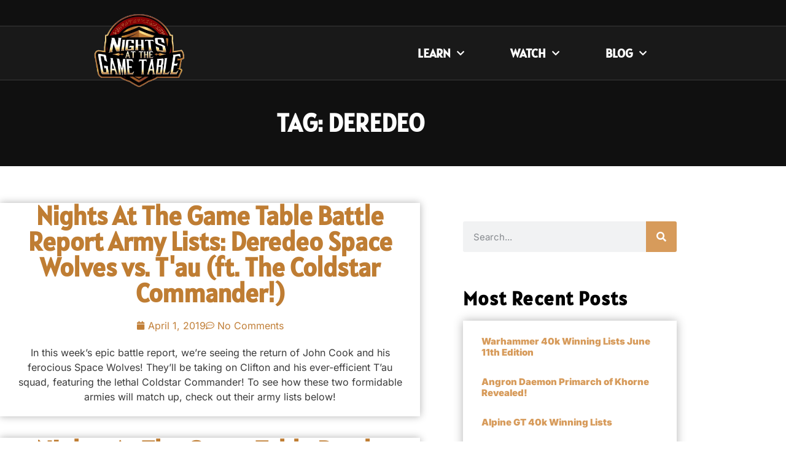

--- FILE ---
content_type: text/html; charset=UTF-8
request_url: https://nightsatthegametable.com/tag/deredeo/
body_size: 14810
content:
<!doctype html>
<html lang="en-US">
<head>
	<meta charset="UTF-8">
	<meta name="viewport" content="width=device-width, initial-scale=1">
	<link rel="profile" href="https://gmpg.org/xfn/11">
	<meta name='robots' content='index, follow, max-image-preview:large, max-snippet:-1, max-video-preview:-1' />

	<!-- This site is optimized with the Yoast SEO plugin v26.8 - https://yoast.com/product/yoast-seo-wordpress/ -->
	<title>Deredeo Archives - Nights At the Game Table</title>
	<link rel="canonical" href="https://nightsatthegametable.com/tag/deredeo/" />
	<meta property="og:locale" content="en_US" />
	<meta property="og:type" content="article" />
	<meta property="og:title" content="Deredeo Archives - Nights At the Game Table" />
	<meta property="og:url" content="https://nightsatthegametable.com/tag/deredeo/" />
	<meta property="og:site_name" content="Nights At the Game Table" />
	<meta name="twitter:card" content="summary_large_image" />
	<script type="application/ld+json" class="yoast-schema-graph">{"@context":"https://schema.org","@graph":[{"@type":"CollectionPage","@id":"https://nightsatthegametable.com/tag/deredeo/","url":"https://nightsatthegametable.com/tag/deredeo/","name":"Deredeo Archives - Nights At the Game Table","isPartOf":{"@id":"https://nightsatthegametable.com/#website"},"primaryImageOfPage":{"@id":"https://nightsatthegametable.com/tag/deredeo/#primaryimage"},"image":{"@id":"https://nightsatthegametable.com/tag/deredeo/#primaryimage"},"thumbnailUrl":"","breadcrumb":{"@id":"https://nightsatthegametable.com/tag/deredeo/#breadcrumb"},"inLanguage":"en-US"},{"@type":"ImageObject","inLanguage":"en-US","@id":"https://nightsatthegametable.com/tag/deredeo/#primaryimage","url":"","contentUrl":""},{"@type":"BreadcrumbList","@id":"https://nightsatthegametable.com/tag/deredeo/#breadcrumb","itemListElement":[{"@type":"ListItem","position":1,"name":"Home","item":"https://nightsatthegametable.com/"},{"@type":"ListItem","position":2,"name":"Deredeo"}]},{"@type":"WebSite","@id":"https://nightsatthegametable.com/#website","url":"https://nightsatthegametable.com/","name":"Nights At the Game Table","description":"","publisher":{"@id":"https://nightsatthegametable.com/#organization"},"potentialAction":[{"@type":"SearchAction","target":{"@type":"EntryPoint","urlTemplate":"https://nightsatthegametable.com/?s={search_term_string}"},"query-input":{"@type":"PropertyValueSpecification","valueRequired":true,"valueName":"search_term_string"}}],"inLanguage":"en-US"},{"@type":"Organization","@id":"https://nightsatthegametable.com/#organization","name":"Nights At the Game Table","url":"https://nightsatthegametable.com/","logo":{"@type":"ImageObject","inLanguage":"en-US","@id":"https://nightsatthegametable.com/#/schema/logo/image/","url":"https://nightsatthegametable.com/wp-content/uploads/2023/05/cropped-cropped-imageedit_2_9121345894-1.png","contentUrl":"https://nightsatthegametable.com/wp-content/uploads/2023/05/cropped-cropped-imageedit_2_9121345894-1.png","width":512,"height":512,"caption":"Nights At the Game Table"},"image":{"@id":"https://nightsatthegametable.com/#/schema/logo/image/"}}]}</script>
	<!-- / Yoast SEO plugin. -->


<link rel="alternate" type="application/rss+xml" title="Nights At the Game Table &raquo; Feed" href="https://nightsatthegametable.com/feed/" />
<link rel="alternate" type="application/rss+xml" title="Nights At the Game Table &raquo; Comments Feed" href="https://nightsatthegametable.com/comments/feed/" />
<link rel="alternate" type="application/rss+xml" title="Nights At the Game Table &raquo; Deredeo Tag Feed" href="https://nightsatthegametable.com/tag/deredeo/feed/" />
<style id='wp-img-auto-sizes-contain-inline-css'>
img:is([sizes=auto i],[sizes^="auto," i]){contain-intrinsic-size:3000px 1500px}
/*# sourceURL=wp-img-auto-sizes-contain-inline-css */
</style>
<style id='wp-emoji-styles-inline-css'>

	img.wp-smiley, img.emoji {
		display: inline !important;
		border: none !important;
		box-shadow: none !important;
		height: 1em !important;
		width: 1em !important;
		margin: 0 0.07em !important;
		vertical-align: -0.1em !important;
		background: none !important;
		padding: 0 !important;
	}
/*# sourceURL=wp-emoji-styles-inline-css */
</style>
<link rel='stylesheet' id='wp-block-library-css' href='https://nightsatthegametable.com/wp-includes/css/dist/block-library/style.min.css?ver=6.9' media='all' />
<style id='global-styles-inline-css'>
:root{--wp--preset--aspect-ratio--square: 1;--wp--preset--aspect-ratio--4-3: 4/3;--wp--preset--aspect-ratio--3-4: 3/4;--wp--preset--aspect-ratio--3-2: 3/2;--wp--preset--aspect-ratio--2-3: 2/3;--wp--preset--aspect-ratio--16-9: 16/9;--wp--preset--aspect-ratio--9-16: 9/16;--wp--preset--color--black: #000000;--wp--preset--color--cyan-bluish-gray: #abb8c3;--wp--preset--color--white: #ffffff;--wp--preset--color--pale-pink: #f78da7;--wp--preset--color--vivid-red: #cf2e2e;--wp--preset--color--luminous-vivid-orange: #ff6900;--wp--preset--color--luminous-vivid-amber: #fcb900;--wp--preset--color--light-green-cyan: #7bdcb5;--wp--preset--color--vivid-green-cyan: #00d084;--wp--preset--color--pale-cyan-blue: #8ed1fc;--wp--preset--color--vivid-cyan-blue: #0693e3;--wp--preset--color--vivid-purple: #9b51e0;--wp--preset--gradient--vivid-cyan-blue-to-vivid-purple: linear-gradient(135deg,rgb(6,147,227) 0%,rgb(155,81,224) 100%);--wp--preset--gradient--light-green-cyan-to-vivid-green-cyan: linear-gradient(135deg,rgb(122,220,180) 0%,rgb(0,208,130) 100%);--wp--preset--gradient--luminous-vivid-amber-to-luminous-vivid-orange: linear-gradient(135deg,rgb(252,185,0) 0%,rgb(255,105,0) 100%);--wp--preset--gradient--luminous-vivid-orange-to-vivid-red: linear-gradient(135deg,rgb(255,105,0) 0%,rgb(207,46,46) 100%);--wp--preset--gradient--very-light-gray-to-cyan-bluish-gray: linear-gradient(135deg,rgb(238,238,238) 0%,rgb(169,184,195) 100%);--wp--preset--gradient--cool-to-warm-spectrum: linear-gradient(135deg,rgb(74,234,220) 0%,rgb(151,120,209) 20%,rgb(207,42,186) 40%,rgb(238,44,130) 60%,rgb(251,105,98) 80%,rgb(254,248,76) 100%);--wp--preset--gradient--blush-light-purple: linear-gradient(135deg,rgb(255,206,236) 0%,rgb(152,150,240) 100%);--wp--preset--gradient--blush-bordeaux: linear-gradient(135deg,rgb(254,205,165) 0%,rgb(254,45,45) 50%,rgb(107,0,62) 100%);--wp--preset--gradient--luminous-dusk: linear-gradient(135deg,rgb(255,203,112) 0%,rgb(199,81,192) 50%,rgb(65,88,208) 100%);--wp--preset--gradient--pale-ocean: linear-gradient(135deg,rgb(255,245,203) 0%,rgb(182,227,212) 50%,rgb(51,167,181) 100%);--wp--preset--gradient--electric-grass: linear-gradient(135deg,rgb(202,248,128) 0%,rgb(113,206,126) 100%);--wp--preset--gradient--midnight: linear-gradient(135deg,rgb(2,3,129) 0%,rgb(40,116,252) 100%);--wp--preset--font-size--small: 13px;--wp--preset--font-size--medium: 20px;--wp--preset--font-size--large: 36px;--wp--preset--font-size--x-large: 42px;--wp--preset--spacing--20: 0.44rem;--wp--preset--spacing--30: 0.67rem;--wp--preset--spacing--40: 1rem;--wp--preset--spacing--50: 1.5rem;--wp--preset--spacing--60: 2.25rem;--wp--preset--spacing--70: 3.38rem;--wp--preset--spacing--80: 5.06rem;--wp--preset--shadow--natural: 6px 6px 9px rgba(0, 0, 0, 0.2);--wp--preset--shadow--deep: 12px 12px 50px rgba(0, 0, 0, 0.4);--wp--preset--shadow--sharp: 6px 6px 0px rgba(0, 0, 0, 0.2);--wp--preset--shadow--outlined: 6px 6px 0px -3px rgb(255, 255, 255), 6px 6px rgb(0, 0, 0);--wp--preset--shadow--crisp: 6px 6px 0px rgb(0, 0, 0);}:root { --wp--style--global--content-size: 800px;--wp--style--global--wide-size: 1200px; }:where(body) { margin: 0; }.wp-site-blocks > .alignleft { float: left; margin-right: 2em; }.wp-site-blocks > .alignright { float: right; margin-left: 2em; }.wp-site-blocks > .aligncenter { justify-content: center; margin-left: auto; margin-right: auto; }:where(.wp-site-blocks) > * { margin-block-start: 24px; margin-block-end: 0; }:where(.wp-site-blocks) > :first-child { margin-block-start: 0; }:where(.wp-site-blocks) > :last-child { margin-block-end: 0; }:root { --wp--style--block-gap: 24px; }:root :where(.is-layout-flow) > :first-child{margin-block-start: 0;}:root :where(.is-layout-flow) > :last-child{margin-block-end: 0;}:root :where(.is-layout-flow) > *{margin-block-start: 24px;margin-block-end: 0;}:root :where(.is-layout-constrained) > :first-child{margin-block-start: 0;}:root :where(.is-layout-constrained) > :last-child{margin-block-end: 0;}:root :where(.is-layout-constrained) > *{margin-block-start: 24px;margin-block-end: 0;}:root :where(.is-layout-flex){gap: 24px;}:root :where(.is-layout-grid){gap: 24px;}.is-layout-flow > .alignleft{float: left;margin-inline-start: 0;margin-inline-end: 2em;}.is-layout-flow > .alignright{float: right;margin-inline-start: 2em;margin-inline-end: 0;}.is-layout-flow > .aligncenter{margin-left: auto !important;margin-right: auto !important;}.is-layout-constrained > .alignleft{float: left;margin-inline-start: 0;margin-inline-end: 2em;}.is-layout-constrained > .alignright{float: right;margin-inline-start: 2em;margin-inline-end: 0;}.is-layout-constrained > .aligncenter{margin-left: auto !important;margin-right: auto !important;}.is-layout-constrained > :where(:not(.alignleft):not(.alignright):not(.alignfull)){max-width: var(--wp--style--global--content-size);margin-left: auto !important;margin-right: auto !important;}.is-layout-constrained > .alignwide{max-width: var(--wp--style--global--wide-size);}body .is-layout-flex{display: flex;}.is-layout-flex{flex-wrap: wrap;align-items: center;}.is-layout-flex > :is(*, div){margin: 0;}body .is-layout-grid{display: grid;}.is-layout-grid > :is(*, div){margin: 0;}body{padding-top: 0px;padding-right: 0px;padding-bottom: 0px;padding-left: 0px;}a:where(:not(.wp-element-button)){text-decoration: underline;}:root :where(.wp-element-button, .wp-block-button__link){background-color: #32373c;border-width: 0;color: #fff;font-family: inherit;font-size: inherit;font-style: inherit;font-weight: inherit;letter-spacing: inherit;line-height: inherit;padding-top: calc(0.667em + 2px);padding-right: calc(1.333em + 2px);padding-bottom: calc(0.667em + 2px);padding-left: calc(1.333em + 2px);text-decoration: none;text-transform: inherit;}.has-black-color{color: var(--wp--preset--color--black) !important;}.has-cyan-bluish-gray-color{color: var(--wp--preset--color--cyan-bluish-gray) !important;}.has-white-color{color: var(--wp--preset--color--white) !important;}.has-pale-pink-color{color: var(--wp--preset--color--pale-pink) !important;}.has-vivid-red-color{color: var(--wp--preset--color--vivid-red) !important;}.has-luminous-vivid-orange-color{color: var(--wp--preset--color--luminous-vivid-orange) !important;}.has-luminous-vivid-amber-color{color: var(--wp--preset--color--luminous-vivid-amber) !important;}.has-light-green-cyan-color{color: var(--wp--preset--color--light-green-cyan) !important;}.has-vivid-green-cyan-color{color: var(--wp--preset--color--vivid-green-cyan) !important;}.has-pale-cyan-blue-color{color: var(--wp--preset--color--pale-cyan-blue) !important;}.has-vivid-cyan-blue-color{color: var(--wp--preset--color--vivid-cyan-blue) !important;}.has-vivid-purple-color{color: var(--wp--preset--color--vivid-purple) !important;}.has-black-background-color{background-color: var(--wp--preset--color--black) !important;}.has-cyan-bluish-gray-background-color{background-color: var(--wp--preset--color--cyan-bluish-gray) !important;}.has-white-background-color{background-color: var(--wp--preset--color--white) !important;}.has-pale-pink-background-color{background-color: var(--wp--preset--color--pale-pink) !important;}.has-vivid-red-background-color{background-color: var(--wp--preset--color--vivid-red) !important;}.has-luminous-vivid-orange-background-color{background-color: var(--wp--preset--color--luminous-vivid-orange) !important;}.has-luminous-vivid-amber-background-color{background-color: var(--wp--preset--color--luminous-vivid-amber) !important;}.has-light-green-cyan-background-color{background-color: var(--wp--preset--color--light-green-cyan) !important;}.has-vivid-green-cyan-background-color{background-color: var(--wp--preset--color--vivid-green-cyan) !important;}.has-pale-cyan-blue-background-color{background-color: var(--wp--preset--color--pale-cyan-blue) !important;}.has-vivid-cyan-blue-background-color{background-color: var(--wp--preset--color--vivid-cyan-blue) !important;}.has-vivid-purple-background-color{background-color: var(--wp--preset--color--vivid-purple) !important;}.has-black-border-color{border-color: var(--wp--preset--color--black) !important;}.has-cyan-bluish-gray-border-color{border-color: var(--wp--preset--color--cyan-bluish-gray) !important;}.has-white-border-color{border-color: var(--wp--preset--color--white) !important;}.has-pale-pink-border-color{border-color: var(--wp--preset--color--pale-pink) !important;}.has-vivid-red-border-color{border-color: var(--wp--preset--color--vivid-red) !important;}.has-luminous-vivid-orange-border-color{border-color: var(--wp--preset--color--luminous-vivid-orange) !important;}.has-luminous-vivid-amber-border-color{border-color: var(--wp--preset--color--luminous-vivid-amber) !important;}.has-light-green-cyan-border-color{border-color: var(--wp--preset--color--light-green-cyan) !important;}.has-vivid-green-cyan-border-color{border-color: var(--wp--preset--color--vivid-green-cyan) !important;}.has-pale-cyan-blue-border-color{border-color: var(--wp--preset--color--pale-cyan-blue) !important;}.has-vivid-cyan-blue-border-color{border-color: var(--wp--preset--color--vivid-cyan-blue) !important;}.has-vivid-purple-border-color{border-color: var(--wp--preset--color--vivid-purple) !important;}.has-vivid-cyan-blue-to-vivid-purple-gradient-background{background: var(--wp--preset--gradient--vivid-cyan-blue-to-vivid-purple) !important;}.has-light-green-cyan-to-vivid-green-cyan-gradient-background{background: var(--wp--preset--gradient--light-green-cyan-to-vivid-green-cyan) !important;}.has-luminous-vivid-amber-to-luminous-vivid-orange-gradient-background{background: var(--wp--preset--gradient--luminous-vivid-amber-to-luminous-vivid-orange) !important;}.has-luminous-vivid-orange-to-vivid-red-gradient-background{background: var(--wp--preset--gradient--luminous-vivid-orange-to-vivid-red) !important;}.has-very-light-gray-to-cyan-bluish-gray-gradient-background{background: var(--wp--preset--gradient--very-light-gray-to-cyan-bluish-gray) !important;}.has-cool-to-warm-spectrum-gradient-background{background: var(--wp--preset--gradient--cool-to-warm-spectrum) !important;}.has-blush-light-purple-gradient-background{background: var(--wp--preset--gradient--blush-light-purple) !important;}.has-blush-bordeaux-gradient-background{background: var(--wp--preset--gradient--blush-bordeaux) !important;}.has-luminous-dusk-gradient-background{background: var(--wp--preset--gradient--luminous-dusk) !important;}.has-pale-ocean-gradient-background{background: var(--wp--preset--gradient--pale-ocean) !important;}.has-electric-grass-gradient-background{background: var(--wp--preset--gradient--electric-grass) !important;}.has-midnight-gradient-background{background: var(--wp--preset--gradient--midnight) !important;}.has-small-font-size{font-size: var(--wp--preset--font-size--small) !important;}.has-medium-font-size{font-size: var(--wp--preset--font-size--medium) !important;}.has-large-font-size{font-size: var(--wp--preset--font-size--large) !important;}.has-x-large-font-size{font-size: var(--wp--preset--font-size--x-large) !important;}
:root :where(.wp-block-pullquote){font-size: 1.5em;line-height: 1.6;}
/*# sourceURL=global-styles-inline-css */
</style>
<link rel='stylesheet' id='hello-elementor-css' href='https://nightsatthegametable.com/wp-content/themes/hello-elementor/assets/css/reset.css?ver=3.4.5' media='all' />
<link rel='stylesheet' id='hello-elementor-theme-style-css' href='https://nightsatthegametable.com/wp-content/themes/hello-elementor/assets/css/theme.css?ver=3.4.5' media='all' />
<link rel='stylesheet' id='hello-elementor-header-footer-css' href='https://nightsatthegametable.com/wp-content/themes/hello-elementor/assets/css/header-footer.css?ver=3.4.5' media='all' />
<link rel='stylesheet' id='elementor-frontend-css' href='https://nightsatthegametable.com/wp-content/plugins/elementor/assets/css/frontend.min.css?ver=3.34.2' media='all' />
<link rel='stylesheet' id='elementor-post-6-css' href='https://nightsatthegametable.com/wp-content/uploads/elementor/css/post-6.css?ver=1768987069' media='all' />
<link rel='stylesheet' id='widget-spacer-css' href='https://nightsatthegametable.com/wp-content/plugins/elementor/assets/css/widget-spacer.min.css?ver=3.34.2' media='all' />
<link rel='stylesheet' id='widget-image-css' href='https://nightsatthegametable.com/wp-content/plugins/elementor/assets/css/widget-image.min.css?ver=3.34.2' media='all' />
<link rel='stylesheet' id='widget-nav-menu-css' href='https://nightsatthegametable.com/wp-content/plugins/elementor-pro/assets/css/widget-nav-menu.min.css?ver=3.29.2' media='all' />
<link rel='stylesheet' id='widget-heading-css' href='https://nightsatthegametable.com/wp-content/plugins/elementor/assets/css/widget-heading.min.css?ver=3.34.2' media='all' />
<link rel='stylesheet' id='widget-icon-list-css' href='https://nightsatthegametable.com/wp-content/plugins/elementor/assets/css/widget-icon-list.min.css?ver=3.34.2' media='all' />
<link rel='stylesheet' id='widget-divider-css' href='https://nightsatthegametable.com/wp-content/plugins/elementor/assets/css/widget-divider.min.css?ver=3.34.2' media='all' />
<link rel='stylesheet' id='widget-social-icons-css' href='https://nightsatthegametable.com/wp-content/plugins/elementor/assets/css/widget-social-icons.min.css?ver=3.34.2' media='all' />
<link rel='stylesheet' id='e-apple-webkit-css' href='https://nightsatthegametable.com/wp-content/plugins/elementor/assets/css/conditionals/apple-webkit.min.css?ver=3.34.2' media='all' />
<link rel='stylesheet' id='widget-posts-css' href='https://nightsatthegametable.com/wp-content/plugins/elementor-pro/assets/css/widget-posts.min.css?ver=3.29.2' media='all' />
<link rel='stylesheet' id='widget-search-form-css' href='https://nightsatthegametable.com/wp-content/plugins/elementor-pro/assets/css/widget-search-form.min.css?ver=3.29.2' media='all' />
<link rel='stylesheet' id='elementor-icons-shared-0-css' href='https://nightsatthegametable.com/wp-content/plugins/elementor/assets/lib/font-awesome/css/fontawesome.min.css?ver=5.15.3' media='all' />
<link rel='stylesheet' id='elementor-icons-fa-solid-css' href='https://nightsatthegametable.com/wp-content/plugins/elementor/assets/lib/font-awesome/css/solid.min.css?ver=5.15.3' media='all' />
<link rel='stylesheet' id='widget-table-of-contents-css' href='https://nightsatthegametable.com/wp-content/plugins/elementor-pro/assets/css/widget-table-of-contents.min.css?ver=3.29.2' media='all' />
<link rel='stylesheet' id='elementor-icons-css' href='https://nightsatthegametable.com/wp-content/plugins/elementor/assets/lib/eicons/css/elementor-icons.min.css?ver=5.46.0' media='all' />
<link rel='stylesheet' id='elementor-post-16487-css' href='https://nightsatthegametable.com/wp-content/uploads/elementor/css/post-16487.css?ver=1768987069' media='all' />
<link rel='stylesheet' id='elementor-post-16491-css' href='https://nightsatthegametable.com/wp-content/uploads/elementor/css/post-16491.css?ver=1768987069' media='all' />
<link rel='stylesheet' id='elementor-post-16493-css' href='https://nightsatthegametable.com/wp-content/uploads/elementor/css/post-16493.css?ver=1768987131' media='all' />
<link rel='stylesheet' id='ecs-styles-css' href='https://nightsatthegametable.com/wp-content/plugins/ele-custom-skin/assets/css/ecs-style.css?ver=3.1.9' media='all' />
<link rel='stylesheet' id='elementor-post-16499-css' href='https://nightsatthegametable.com/wp-content/uploads/elementor/css/post-16499.css?ver=1685450915' media='all' />
<link rel='stylesheet' id='elementor-post-16502-css' href='https://nightsatthegametable.com/wp-content/uploads/elementor/css/post-16502.css?ver=1685456373' media='all' />
<link rel='stylesheet' id='elementor-post-16505-css' href='https://nightsatthegametable.com/wp-content/uploads/elementor/css/post-16505.css?ver=1685446214' media='all' />
<link rel='stylesheet' id='elementor-post-16508-css' href='https://nightsatthegametable.com/wp-content/uploads/elementor/css/post-16508.css?ver=1685457709' media='all' />
<link rel='stylesheet' id='elementor-post-16511-css' href='https://nightsatthegametable.com/wp-content/uploads/elementor/css/post-16511.css?ver=1685457855' media='all' />
<link rel='stylesheet' id='elementor-post-16515-css' href='https://nightsatthegametable.com/wp-content/uploads/elementor/css/post-16515.css?ver=1685453780' media='all' />
<link rel='stylesheet' id='elementor-post-16518-css' href='https://nightsatthegametable.com/wp-content/uploads/elementor/css/post-16518.css?ver=1685452870' media='all' />
<link rel='stylesheet' id='elementor-gf-local-alatsi-css' href='https://nightsatthegametable.com/wp-content/uploads/elementor/google-fonts/css/alatsi.css?ver=1742284891' media='all' />
<link rel='stylesheet' id='elementor-gf-local-inter-css' href='https://nightsatthegametable.com/wp-content/uploads/elementor/google-fonts/css/inter.css?ver=1742284912' media='all' />
<link rel='stylesheet' id='elementor-gf-local-roboto-css' href='https://nightsatthegametable.com/wp-content/uploads/elementor/google-fonts/css/roboto.css?ver=1742284963' media='all' />
<link rel='stylesheet' id='elementor-gf-local-ptsans-css' href='https://nightsatthegametable.com/wp-content/uploads/elementor/google-fonts/css/ptsans.css?ver=1742284966' media='all' />
<link rel='stylesheet' id='elementor-icons-fa-brands-css' href='https://nightsatthegametable.com/wp-content/plugins/elementor/assets/lib/font-awesome/css/brands.min.css?ver=5.15.3' media='all' />
<script src="https://nightsatthegametable.com/wp-includes/js/jquery/jquery.min.js?ver=3.7.1" id="jquery-core-js"></script>
<script src="https://nightsatthegametable.com/wp-includes/js/jquery/jquery-migrate.min.js?ver=3.4.1" id="jquery-migrate-js"></script>
<script id="ecs_ajax_load-js-extra">
var ecs_ajax_params = {"ajaxurl":"https://nightsatthegametable.com/wp-admin/admin-ajax.php","posts":"{\"tag\":\"deredeo\",\"error\":\"\",\"m\":\"\",\"p\":0,\"post_parent\":\"\",\"subpost\":\"\",\"subpost_id\":\"\",\"attachment\":\"\",\"attachment_id\":0,\"name\":\"\",\"pagename\":\"\",\"page_id\":0,\"second\":\"\",\"minute\":\"\",\"hour\":\"\",\"day\":0,\"monthnum\":0,\"year\":0,\"w\":0,\"category_name\":\"\",\"cat\":\"\",\"tag_id\":549,\"author\":\"\",\"author_name\":\"\",\"feed\":\"\",\"tb\":\"\",\"paged\":0,\"meta_key\":\"\",\"meta_value\":\"\",\"preview\":\"\",\"s\":\"\",\"sentence\":\"\",\"title\":\"\",\"fields\":\"all\",\"menu_order\":\"\",\"embed\":\"\",\"category__in\":[],\"category__not_in\":[],\"category__and\":[],\"post__in\":[],\"post__not_in\":[],\"post_name__in\":[],\"tag__in\":[],\"tag__not_in\":[],\"tag__and\":[],\"tag_slug__in\":[\"deredeo\"],\"tag_slug__and\":[],\"post_parent__in\":[],\"post_parent__not_in\":[],\"author__in\":[],\"author__not_in\":[],\"search_columns\":[],\"ignore_sticky_posts\":false,\"suppress_filters\":false,\"cache_results\":true,\"update_post_term_cache\":true,\"update_menu_item_cache\":false,\"lazy_load_term_meta\":true,\"update_post_meta_cache\":true,\"post_type\":\"\",\"posts_per_page\":10,\"nopaging\":false,\"comments_per_page\":\"50\",\"no_found_rows\":false,\"order\":\"DESC\"}"};
//# sourceURL=ecs_ajax_load-js-extra
</script>
<script src="https://nightsatthegametable.com/wp-content/plugins/ele-custom-skin/assets/js/ecs_ajax_pagination.js?ver=3.1.9" id="ecs_ajax_load-js"></script>
<script src="https://nightsatthegametable.com/wp-content/plugins/ele-custom-skin/assets/js/ecs.js?ver=3.1.9" id="ecs-script-js"></script>
<link rel="https://api.w.org/" href="https://nightsatthegametable.com/wp-json/" /><link rel="alternate" title="JSON" type="application/json" href="https://nightsatthegametable.com/wp-json/wp/v2/tags/549" /><link rel="EditURI" type="application/rsd+xml" title="RSD" href="https://nightsatthegametable.com/xmlrpc.php?rsd" />
<meta name="generator" content="WordPress 6.9" />
<meta name="generator" content="Elementor 3.34.2; features: additional_custom_breakpoints; settings: css_print_method-external, google_font-enabled, font_display-swap">
			<style>
				.e-con.e-parent:nth-of-type(n+4):not(.e-lazyloaded):not(.e-no-lazyload),
				.e-con.e-parent:nth-of-type(n+4):not(.e-lazyloaded):not(.e-no-lazyload) * {
					background-image: none !important;
				}
				@media screen and (max-height: 1024px) {
					.e-con.e-parent:nth-of-type(n+3):not(.e-lazyloaded):not(.e-no-lazyload),
					.e-con.e-parent:nth-of-type(n+3):not(.e-lazyloaded):not(.e-no-lazyload) * {
						background-image: none !important;
					}
				}
				@media screen and (max-height: 640px) {
					.e-con.e-parent:nth-of-type(n+2):not(.e-lazyloaded):not(.e-no-lazyload),
					.e-con.e-parent:nth-of-type(n+2):not(.e-lazyloaded):not(.e-no-lazyload) * {
						background-image: none !important;
					}
				}
			</style>
			<link rel="icon" href="https://nightsatthegametable.com/wp-content/uploads/2023/05/cropped-cropped-imageedit_2_9121345894-32x32.png" sizes="32x32" />
<link rel="icon" href="https://nightsatthegametable.com/wp-content/uploads/2023/05/cropped-cropped-imageedit_2_9121345894-192x192.png" sizes="192x192" />
<link rel="apple-touch-icon" href="https://nightsatthegametable.com/wp-content/uploads/2023/05/cropped-cropped-imageedit_2_9121345894-180x180.png" />
<meta name="msapplication-TileImage" content="https://nightsatthegametable.com/wp-content/uploads/2023/05/cropped-cropped-imageedit_2_9121345894-270x270.png" />
</head>
<body class="archive tag tag-deredeo tag-549 wp-custom-logo wp-embed-responsive wp-theme-hello-elementor hello-elementor-default elementor-page-16493 elementor-default elementor-template-full-width elementor-kit-6">


<a class="skip-link screen-reader-text" href="#content">Skip to content</a>

		<div data-elementor-type="header" data-elementor-id="16487" class="elementor elementor-16487 elementor-location-header" data-elementor-post-type="elementor_library">
					<section class="elementor-section elementor-top-section elementor-element elementor-element-60739543 elementor-section-full_width elementor-section-height-default elementor-section-height-default" data-id="60739543" data-element_type="section" data-settings="{&quot;background_background&quot;:&quot;classic&quot;}">
						<div class="elementor-container elementor-column-gap-default">
					<div class="elementor-column elementor-col-100 elementor-top-column elementor-element elementor-element-3f00330b" data-id="3f00330b" data-element_type="column">
			<div class="elementor-widget-wrap elementor-element-populated">
						<div class="elementor-element elementor-element-e40a61b elementor-widget elementor-widget-spacer" data-id="e40a61b" data-element_type="widget" data-widget_type="spacer.default">
				<div class="elementor-widget-container">
							<div class="elementor-spacer">
			<div class="elementor-spacer-inner"></div>
		</div>
						</div>
				</div>
					</div>
		</div>
					</div>
		</section>
				<section class="elementor-section elementor-top-section elementor-element elementor-element-65d33252 elementor-section-boxed elementor-section-height-default elementor-section-height-default" data-id="65d33252" data-element_type="section" data-settings="{&quot;background_background&quot;:&quot;classic&quot;}">
						<div class="elementor-container elementor-column-gap-default">
					<div class="elementor-column elementor-col-50 elementor-top-column elementor-element elementor-element-1955d85e" data-id="1955d85e" data-element_type="column">
			<div class="elementor-widget-wrap elementor-element-populated">
						<div class="elementor-element elementor-element-5a24c6dc elementor-widget elementor-widget-image" data-id="5a24c6dc" data-element_type="widget" data-widget_type="image.default">
				<div class="elementor-widget-container">
																<a href="https://nightsatthegametable.com">
							<img fetchpriority="high" width="512" height="512" src="https://nightsatthegametable.com/wp-content/uploads/2023/05/cropped-imageedit_2_9121345894.png" class="attachment-full size-full wp-image-16486" alt="" srcset="https://nightsatthegametable.com/wp-content/uploads/2023/05/cropped-imageedit_2_9121345894.png 512w, https://nightsatthegametable.com/wp-content/uploads/2023/05/cropped-imageedit_2_9121345894-300x300.png 300w, https://nightsatthegametable.com/wp-content/uploads/2023/05/cropped-imageedit_2_9121345894-150x150.png 150w" sizes="(max-width: 512px) 100vw, 512px" />								</a>
															</div>
				</div>
					</div>
		</div>
				<div class="elementor-column elementor-col-50 elementor-top-column elementor-element elementor-element-28821749" data-id="28821749" data-element_type="column">
			<div class="elementor-widget-wrap elementor-element-populated">
						<div class="elementor-element elementor-element-339a9ac0 elementor-nav-menu__align-center elementor-nav-menu--dropdown-mobile elementor-nav-menu__text-align-aside elementor-nav-menu--toggle elementor-nav-menu--burger elementor-widget elementor-widget-nav-menu" data-id="339a9ac0" data-element_type="widget" data-settings="{&quot;submenu_icon&quot;:{&quot;value&quot;:&quot;&lt;i class=\&quot;fas fa-chevron-down\&quot;&gt;&lt;\/i&gt;&quot;,&quot;library&quot;:&quot;fa-solid&quot;},&quot;layout&quot;:&quot;horizontal&quot;,&quot;toggle&quot;:&quot;burger&quot;}" data-widget_type="nav-menu.default">
				<div class="elementor-widget-container">
								<nav aria-label="Menu" class="elementor-nav-menu--main elementor-nav-menu__container elementor-nav-menu--layout-horizontal e--pointer-none">
				<ul id="menu-1-339a9ac0" class="elementor-nav-menu"><li class="menu-item menu-item-type-custom menu-item-object-custom menu-item-has-children menu-item-16681"><a href="#" class="elementor-item elementor-item-anchor">Learn</a>
<ul class="sub-menu elementor-nav-menu--dropdown">
	<li class="menu-item menu-item-type-custom menu-item-object-custom menu-item-16772"><a href="https://nightsatthegametable.com/how-to-paint-object-source-lighting-on-a-plasma-weapon/" class="elementor-sub-item">How To Paint: Object Source Lighting on a Plasma Weapon</a></li>
	<li class="menu-item menu-item-type-custom menu-item-object-custom menu-item-16774"><a href="https://nightsatthegametable.com/how-to-paint-object-source-lighting-on-a-plasma-weapon/" class="elementor-sub-item">How To Paint: Object Source Lighting on a Plasma Weapon</a></li>
	<li class="menu-item menu-item-type-custom menu-item-object-custom menu-item-16773"><a href="https://nightsatthegametable.com/chaos-space-marines-tactics-pro-players-weigh-in/" class="elementor-sub-item">Chaos Space Marines Tactics – Pro Players Weigh In</a></li>
</ul>
</li>
<li class="menu-item menu-item-type-custom menu-item-object-custom menu-item-has-children menu-item-16682"><a href="#" class="elementor-item elementor-item-anchor">Watch</a>
<ul class="sub-menu elementor-nav-menu--dropdown">
	<li class="menu-item menu-item-type-custom menu-item-object-custom menu-item-16683"><a href="https://www.youtube.com/watch?v=JEqoJLOJ6Dk&#038;list=PLc-5ZJliij8Zmsljaur6mrvNNY4LW91J8" class="elementor-sub-item">Battle Reports</a></li>
	<li class="menu-item menu-item-type-custom menu-item-object-custom menu-item-16684"><a href="https://www.youtube.com/watch?v=h78J90MTFLQ&#038;list=PLc-5ZJliij8a2yNmfCcLg5WzQosaan3nQ" class="elementor-sub-item">Learn to Play</a></li>
	<li class="menu-item menu-item-type-custom menu-item-object-custom menu-item-16685"><a href="https://www.youtube.com/watch?v=BwvU5Eq0VEQ&#038;list=PLc-5ZJliij8Ythc1pF-AvZynQ-8e-xJKU" class="elementor-sub-item">Learn to Paint</a></li>
</ul>
</li>
<li class="menu-item menu-item-type-post_type menu-item-object-page menu-item-has-children menu-item-16680"><a href="https://nightsatthegametable.com/blog/" class="elementor-item">Blog</a>
<ul class="sub-menu elementor-nav-menu--dropdown">
	<li class="menu-item menu-item-type-post_type menu-item-object-page menu-item-16687"><a href="https://nightsatthegametable.com/blog/" class="elementor-sub-item">All</a></li>
	<li class="menu-item menu-item-type-post_type menu-item-object-page menu-item-16686"><a href="https://nightsatthegametable.com/news/" class="elementor-sub-item">News</a></li>
	<li class="menu-item menu-item-type-post_type menu-item-object-page menu-item-16770"><a href="https://nightsatthegametable.com/tournaments/" class="elementor-sub-item">Tournaments</a></li>
	<li class="menu-item menu-item-type-post_type menu-item-object-page menu-item-16771"><a href="https://nightsatthegametable.com/warhammer-40k/" class="elementor-sub-item">Warhammer 40K</a></li>
</ul>
</li>
</ul>			</nav>
					<div class="elementor-menu-toggle" role="button" tabindex="0" aria-label="Menu Toggle" aria-expanded="false">
			<i aria-hidden="true" role="presentation" class="elementor-menu-toggle__icon--open eicon-menu-bar"></i><i aria-hidden="true" role="presentation" class="elementor-menu-toggle__icon--close eicon-close"></i>		</div>
					<nav class="elementor-nav-menu--dropdown elementor-nav-menu__container" aria-hidden="true">
				<ul id="menu-2-339a9ac0" class="elementor-nav-menu"><li class="menu-item menu-item-type-custom menu-item-object-custom menu-item-has-children menu-item-16681"><a href="#" class="elementor-item elementor-item-anchor" tabindex="-1">Learn</a>
<ul class="sub-menu elementor-nav-menu--dropdown">
	<li class="menu-item menu-item-type-custom menu-item-object-custom menu-item-16772"><a href="https://nightsatthegametable.com/how-to-paint-object-source-lighting-on-a-plasma-weapon/" class="elementor-sub-item" tabindex="-1">How To Paint: Object Source Lighting on a Plasma Weapon</a></li>
	<li class="menu-item menu-item-type-custom menu-item-object-custom menu-item-16774"><a href="https://nightsatthegametable.com/how-to-paint-object-source-lighting-on-a-plasma-weapon/" class="elementor-sub-item" tabindex="-1">How To Paint: Object Source Lighting on a Plasma Weapon</a></li>
	<li class="menu-item menu-item-type-custom menu-item-object-custom menu-item-16773"><a href="https://nightsatthegametable.com/chaos-space-marines-tactics-pro-players-weigh-in/" class="elementor-sub-item" tabindex="-1">Chaos Space Marines Tactics – Pro Players Weigh In</a></li>
</ul>
</li>
<li class="menu-item menu-item-type-custom menu-item-object-custom menu-item-has-children menu-item-16682"><a href="#" class="elementor-item elementor-item-anchor" tabindex="-1">Watch</a>
<ul class="sub-menu elementor-nav-menu--dropdown">
	<li class="menu-item menu-item-type-custom menu-item-object-custom menu-item-16683"><a href="https://www.youtube.com/watch?v=JEqoJLOJ6Dk&#038;list=PLc-5ZJliij8Zmsljaur6mrvNNY4LW91J8" class="elementor-sub-item" tabindex="-1">Battle Reports</a></li>
	<li class="menu-item menu-item-type-custom menu-item-object-custom menu-item-16684"><a href="https://www.youtube.com/watch?v=h78J90MTFLQ&#038;list=PLc-5ZJliij8a2yNmfCcLg5WzQosaan3nQ" class="elementor-sub-item" tabindex="-1">Learn to Play</a></li>
	<li class="menu-item menu-item-type-custom menu-item-object-custom menu-item-16685"><a href="https://www.youtube.com/watch?v=BwvU5Eq0VEQ&#038;list=PLc-5ZJliij8Ythc1pF-AvZynQ-8e-xJKU" class="elementor-sub-item" tabindex="-1">Learn to Paint</a></li>
</ul>
</li>
<li class="menu-item menu-item-type-post_type menu-item-object-page menu-item-has-children menu-item-16680"><a href="https://nightsatthegametable.com/blog/" class="elementor-item" tabindex="-1">Blog</a>
<ul class="sub-menu elementor-nav-menu--dropdown">
	<li class="menu-item menu-item-type-post_type menu-item-object-page menu-item-16687"><a href="https://nightsatthegametable.com/blog/" class="elementor-sub-item" tabindex="-1">All</a></li>
	<li class="menu-item menu-item-type-post_type menu-item-object-page menu-item-16686"><a href="https://nightsatthegametable.com/news/" class="elementor-sub-item" tabindex="-1">News</a></li>
	<li class="menu-item menu-item-type-post_type menu-item-object-page menu-item-16770"><a href="https://nightsatthegametable.com/tournaments/" class="elementor-sub-item" tabindex="-1">Tournaments</a></li>
	<li class="menu-item menu-item-type-post_type menu-item-object-page menu-item-16771"><a href="https://nightsatthegametable.com/warhammer-40k/" class="elementor-sub-item" tabindex="-1">Warhammer 40K</a></li>
</ul>
</li>
</ul>			</nav>
						</div>
				</div>
					</div>
		</div>
					</div>
		</section>
				</div>
				<div data-elementor-type="archive" data-elementor-id="16493" class="elementor elementor-16493 elementor-location-archive" data-elementor-post-type="elementor_library">
					<section class="elementor-section elementor-top-section elementor-element elementor-element-de8991 elementor-section-height-min-height elementor-section-content-middle elementor-section-boxed elementor-section-height-default elementor-section-items-middle" data-id="de8991" data-element_type="section" data-settings="{&quot;background_background&quot;:&quot;classic&quot;}">
						<div class="elementor-container elementor-column-gap-default">
					<div class="elementor-column elementor-col-100 elementor-top-column elementor-element elementor-element-19fe1f7a" data-id="19fe1f7a" data-element_type="column">
			<div class="elementor-widget-wrap elementor-element-populated">
						<div class="elementor-element elementor-element-1b440c25 elementor-widget elementor-widget-heading" data-id="1b440c25" data-element_type="widget" data-widget_type="heading.default">
				<div class="elementor-widget-container">
					<h1 class="elementor-heading-title elementor-size-default">Tag: Deredeo</h1>				</div>
				</div>
					</div>
		</div>
					</div>
		</section>
				<section class="elementor-section elementor-top-section elementor-element elementor-element-2d8eafb0 elementor-section-content-top elementor-section-boxed elementor-section-height-default elementor-section-height-default" data-id="2d8eafb0" data-element_type="section">
						<div class="elementor-container elementor-column-gap-no">
					<div class="elementor-column elementor-col-66 elementor-top-column elementor-element elementor-element-9dd9b4e" data-id="9dd9b4e" data-element_type="column">
			<div class="elementor-widget-wrap elementor-element-populated">
						<div class="elementor-element elementor-element-34d1ebeb elementor-grid-1 elementor-posts--thumbnail-top elementor-grid-tablet-2 elementor-grid-mobile-1 elementor-widget elementor-widget-archive-posts" data-id="34d1ebeb" data-element_type="widget" data-settings="{&quot;archive_custom_columns&quot;:&quot;1&quot;,&quot;archive_custom_columns_tablet&quot;:&quot;2&quot;,&quot;archive_custom_columns_mobile&quot;:&quot;1&quot;,&quot;archive_custom_row_gap&quot;:{&quot;unit&quot;:&quot;px&quot;,&quot;size&quot;:35,&quot;sizes&quot;:[]},&quot;archive_custom_row_gap_tablet&quot;:{&quot;unit&quot;:&quot;px&quot;,&quot;size&quot;:&quot;&quot;,&quot;sizes&quot;:[]},&quot;archive_custom_row_gap_mobile&quot;:{&quot;unit&quot;:&quot;px&quot;,&quot;size&quot;:&quot;&quot;,&quot;sizes&quot;:[]}}" data-widget_type="archive-posts.archive_custom">
				<div class="elementor-widget-container">
					      <div class="ecs-posts elementor-posts-container elementor-posts   elementor-grid elementor-posts--skin-archive_custom" data-settings="{&quot;current_page&quot;:1,&quot;max_num_pages&quot;:1,&quot;load_method&quot;:&quot;numbers_and_prev_next&quot;,&quot;widget_id&quot;:&quot;34d1ebeb&quot;,&quot;post_id&quot;:3135,&quot;theme_id&quot;:16493,&quot;change_url&quot;:false,&quot;reinit_js&quot;:false}">
      		<article id="post-3135" class="elementor-post elementor-grid-item ecs-post-loop post-3135 post type-post status-publish format-standard has-post-thumbnail hentry category-40k category-warhammer tag-batrep tag-deredeo tag-ghostkeel tag-space-wolves tag-tau tag-wolfen">
				<div data-elementor-type="loop" data-elementor-id="16499" class="elementor elementor-16499 elementor-location-archive post-3135 post type-post status-publish format-standard has-post-thumbnail hentry category-40k category-warhammer tag-batrep tag-deredeo tag-ghostkeel tag-space-wolves tag-tau tag-wolfen" data-elementor-post-type="elementor_library">
					<section class="elementor-section elementor-top-section elementor-element elementor-element-220c5250 elementor-section-full_width elementor-section-height-default elementor-section-height-default" data-id="220c5250" data-element_type="section">
						<div class="elementor-container elementor-column-gap-default">
					<div class="elementor-column elementor-col-100 elementor-top-column elementor-element elementor-element-68ec4f4" data-id="68ec4f4" data-element_type="column" data-settings="{&quot;background_background&quot;:&quot;classic&quot;}">
			<div class="elementor-widget-wrap elementor-element-populated">
						<div class="elementor-element elementor-element-308c003 elementor-widget elementor-widget-theme-post-title elementor-page-title elementor-widget-heading" data-id="308c003" data-element_type="widget" data-widget_type="theme-post-title.default">
				<div class="elementor-widget-container">
					<h2 class="elementor-heading-title elementor-size-default">Nights At The Game Table Battle Report Army Lists: Deredeo Space Wolves vs. T&#039;au (ft. The Coldstar Commander!)</h2>				</div>
				</div>
				<div class="elementor-element elementor-element-4b6255c2 elementor-align-center elementor-widget elementor-widget-post-info" data-id="4b6255c2" data-element_type="widget" data-widget_type="post-info.default">
				<div class="elementor-widget-container">
							<ul class="elementor-inline-items elementor-icon-list-items elementor-post-info">
								<li class="elementor-icon-list-item elementor-repeater-item-84315b5 elementor-inline-item" itemprop="datePublished">
						<a href="https://nightsatthegametable.com/2019/04/01/">
											<span class="elementor-icon-list-icon">
								<i aria-hidden="true" class="fas fa-calendar"></i>							</span>
									<span class="elementor-icon-list-text elementor-post-info__item elementor-post-info__item--type-date">
										<time>April 1, 2019</time>					</span>
									</a>
				</li>
				<li class="elementor-icon-list-item elementor-repeater-item-d60b959 elementor-inline-item" itemprop="commentCount">
						<a href="https://nightsatthegametable.com/nights-at-the-game-table-battle-report-army-lists-deredeo-space-wolves-vs-tau-ft-the-coldstar-commander/#respond">
											<span class="elementor-icon-list-icon">
								<i aria-hidden="true" class="far fa-comment-dots"></i>							</span>
									<span class="elementor-icon-list-text elementor-post-info__item elementor-post-info__item--type-comments">
										No Comments					</span>
									</a>
				</li>
				</ul>
						</div>
				</div>
				<div class="elementor-element elementor-element-7bff61df elementor-widget elementor-widget-text-editor" data-id="7bff61df" data-element_type="widget" data-widget_type="text-editor.default">
				<div class="elementor-widget-container">
									In this week&#8217;s epic battle report, we&#8217;re seeing the return of John Cook and his ferocious Space Wolves! They&#8217;ll be taking on Clifton and his ever-efficient T&#8217;au squad, featuring the lethal Coldstar Commander! To see how these two formidable armies will match up, check out their army lists below!								</div>
				</div>
					</div>
		</div>
					</div>
		</section>
				</div>
				</article>
				<article id="post-2904" class="elementor-post elementor-grid-item ecs-post-loop post-2904 post type-post status-publish format-standard has-post-thumbnail hentry category-40k category-warhammer tag-batrep tag-battle-report tag-deredeo tag-space-wolves tag-thousand-sons">
				<div data-elementor-type="loop" data-elementor-id="16499" class="elementor elementor-16499 elementor-location-archive post-2904 post type-post status-publish format-standard has-post-thumbnail hentry category-40k category-warhammer tag-batrep tag-battle-report tag-deredeo tag-space-wolves tag-thousand-sons" data-elementor-post-type="elementor_library">
					<section class="elementor-section elementor-top-section elementor-element elementor-element-220c5250 elementor-section-full_width elementor-section-height-default elementor-section-height-default" data-id="220c5250" data-element_type="section">
						<div class="elementor-container elementor-column-gap-default">
					<div class="elementor-column elementor-col-100 elementor-top-column elementor-element elementor-element-68ec4f4" data-id="68ec4f4" data-element_type="column" data-settings="{&quot;background_background&quot;:&quot;classic&quot;}">
			<div class="elementor-widget-wrap elementor-element-populated">
						<div class="elementor-element elementor-element-308c003 elementor-widget elementor-widget-theme-post-title elementor-page-title elementor-widget-heading" data-id="308c003" data-element_type="widget" data-widget_type="theme-post-title.default">
				<div class="elementor-widget-container">
					<h2 class="elementor-heading-title elementor-size-default">Nights At The Game Table Battle Report Army Lists: Thousand Sons vs. Space Wolves (ft. The Deredeo Dreadnought!)</h2>				</div>
				</div>
				<div class="elementor-element elementor-element-4b6255c2 elementor-align-center elementor-widget elementor-widget-post-info" data-id="4b6255c2" data-element_type="widget" data-widget_type="post-info.default">
				<div class="elementor-widget-container">
							<ul class="elementor-inline-items elementor-icon-list-items elementor-post-info">
								<li class="elementor-icon-list-item elementor-repeater-item-84315b5 elementor-inline-item" itemprop="datePublished">
						<a href="https://nightsatthegametable.com/2019/03/04/">
											<span class="elementor-icon-list-icon">
								<i aria-hidden="true" class="fas fa-calendar"></i>							</span>
									<span class="elementor-icon-list-text elementor-post-info__item elementor-post-info__item--type-date">
										<time>March 4, 2019</time>					</span>
									</a>
				</li>
				<li class="elementor-icon-list-item elementor-repeater-item-d60b959 elementor-inline-item" itemprop="commentCount">
						<a href="https://nightsatthegametable.com/nights-at-the-game-table-battle-report-army-lists-thousand-sons-vs-space-wolves-ft-the-deredeo-dreadnought/#respond">
											<span class="elementor-icon-list-icon">
								<i aria-hidden="true" class="far fa-comment-dots"></i>							</span>
									<span class="elementor-icon-list-text elementor-post-info__item elementor-post-info__item--type-comments">
										No Comments					</span>
									</a>
				</li>
				</ul>
						</div>
				</div>
				<div class="elementor-element elementor-element-7bff61df elementor-widget elementor-widget-text-editor" data-id="7bff61df" data-element_type="widget" data-widget_type="text-editor.default">
				<div class="elementor-widget-container">
									It&#8217;s a battle of the veterans this week on Nights At The Game Table, with two of NATGT&#8217;s most seasoned warriors duking it out over control of the battlefield! John &#8220;Chicken Blood&#8221; Cook is back again with his venerable Space Wolves Army! Although every unit in this elite fighting								</div>
				</div>
					</div>
		</div>
					</div>
		</section>
				</div>
				</article>
				</div>
						</div>
				</div>
					</div>
		</div>
				<div class="elementor-column elementor-col-33 elementor-top-column elementor-element elementor-element-46fbadeb" data-id="46fbadeb" data-element_type="column" data-settings="{&quot;background_background&quot;:&quot;classic&quot;}">
			<div class="elementor-widget-wrap elementor-element-populated">
						<div class="elementor-element elementor-element-743199d8 elementor-search-form--skin-classic elementor-search-form--button-type-icon elementor-search-form--icon-search elementor-widget elementor-widget-search-form" data-id="743199d8" data-element_type="widget" data-settings="{&quot;skin&quot;:&quot;classic&quot;}" data-widget_type="search-form.default">
				<div class="elementor-widget-container">
							<search role="search">
			<form class="elementor-search-form" action="https://nightsatthegametable.com" method="get">
												<div class="elementor-search-form__container">
					<label class="elementor-screen-only" for="elementor-search-form-743199d8">Search</label>

					
					<input id="elementor-search-form-743199d8" placeholder="Search..." class="elementor-search-form__input" type="search" name="s" value="">
					
											<button class="elementor-search-form__submit" type="submit" aria-label="Search">
															<i aria-hidden="true" class="fas fa-search"></i>													</button>
					
									</div>
			</form>
		</search>
						</div>
				</div>
				<div class="elementor-element elementor-element-3ace132a elementor-widget elementor-widget-heading" data-id="3ace132a" data-element_type="widget" data-widget_type="heading.default">
				<div class="elementor-widget-container">
					<p class="elementor-heading-title elementor-size-default">Most Recent Posts</p>				</div>
				</div>
				<div class="elementor-element elementor-element-10f87221 elementor-grid-1 elementor-posts--thumbnail-none elementor-grid-tablet-2 elementor-grid-mobile-1 elementor-posts__hover-gradient elementor-widget elementor-widget-posts" data-id="10f87221" data-element_type="widget" data-settings="{&quot;cards_columns&quot;:&quot;1&quot;,&quot;cards_row_gap&quot;:{&quot;unit&quot;:&quot;px&quot;,&quot;size&quot;:0,&quot;sizes&quot;:[]},&quot;cards_columns_tablet&quot;:&quot;2&quot;,&quot;cards_columns_mobile&quot;:&quot;1&quot;,&quot;cards_row_gap_tablet&quot;:{&quot;unit&quot;:&quot;px&quot;,&quot;size&quot;:&quot;&quot;,&quot;sizes&quot;:[]},&quot;cards_row_gap_mobile&quot;:{&quot;unit&quot;:&quot;px&quot;,&quot;size&quot;:&quot;&quot;,&quot;sizes&quot;:[]}}" data-widget_type="posts.cards">
				<div class="elementor-widget-container">
							<div class="elementor-posts-container elementor-posts elementor-posts--skin-cards elementor-grid">
				<article class="elementor-post elementor-grid-item post-8086 post type-post status-publish format-standard has-post-thumbnail hentry category-40k category-warhammer tag-bournemouth-brawl-super-major tag-warhammer-40k-winning-lists">
			<div class="elementor-post__card">
				<div class="elementor-post__text">
				<h6 class="elementor-post__title">
			<a href="https://nightsatthegametable.com/warhammer-40k-winning-lists-june-11th-edition/" target=&quot;_blank&quot;>
				Warhammer 40k Winning Lists June 11th Edition			</a>
		</h6>
				</div>
					</div>
		</article>
				<article class="elementor-post elementor-grid-item post-8078 post type-post status-publish format-standard has-post-thumbnail hentry category-40k category-warhammer tag-angron-40k tag-angron-announcement tag-angron-the-red">
			<div class="elementor-post__card">
				<div class="elementor-post__text">
				<h6 class="elementor-post__title">
			<a href="https://nightsatthegametable.com/angron-daemon-primarch-of-khorne-revealed/" target=&quot;_blank&quot;>
				Angron Daemon Primarch of Khorne Revealed!			</a>
		</h6>
				</div>
					</div>
		</article>
				<article class="elementor-post elementor-grid-item post-8065 post type-post status-publish format-standard has-post-thumbnail hentry category-40k category-warhammer tag-alpine-gt tag-warhammer-40k">
			<div class="elementor-post__card">
				<div class="elementor-post__text">
				<h6 class="elementor-post__title">
			<a href="https://nightsatthegametable.com/alpine-gt-40k-winning-lists/" target=&quot;_blank&quot;>
				Alpine GT 40k Winning Lists			</a>
		</h6>
				</div>
					</div>
		</article>
				<article class="elementor-post elementor-grid-item post-8060 post type-post status-publish format-standard has-post-thumbnail hentry category-40k category-warhammer tag-imperial-knights tag-imperial-knights-9th-edition">
			<div class="elementor-post__card">
				<div class="elementor-post__text">
				<h6 class="elementor-post__title">
			<a href="https://nightsatthegametable.com/imperial-knights-codex-changes-sweep-their-enemies/" target=&quot;_blank&quot;>
				Imperial Knights Codex Changes Sweep Their Enemies			</a>
		</h6>
				</div>
					</div>
		</article>
				<article class="elementor-post elementor-grid-item post-8055 post type-post status-publish format-standard has-post-thumbnail hentry category-40k category-warhammer tag-chaos-space-marines tag-chaos-space-marines-9th-edition tag-chaos-space-marines-new-codex tag-chaos-space-marines-tactics tag-chaos-space-marines-warhammer-40k">
			<div class="elementor-post__card">
				<div class="elementor-post__text">
				<h6 class="elementor-post__title">
			<a href="https://nightsatthegametable.com/chaos-space-marines-tactics-pro-players-weigh-in/" target=&quot;_blank&quot;>
				Chaos Space Marines Tactics &#8211; Pro Players Weigh In			</a>
		</h6>
				</div>
					</div>
		</article>
				<article class="elementor-post elementor-grid-item post-8022 post type-post status-publish format-standard has-post-thumbnail hentry category-40k category-warhammer tag-june-2022-dataslate">
			<div class="elementor-post__card">
				<div class="elementor-post__text">
				<h6 class="elementor-post__title">
			<a href="https://nightsatthegametable.com/june-2022-warhammer-40k-dataslate/" target=&quot;_blank&quot;>
				June 2022 Warhammer 40k Dataslate Shakes Up The Meta			</a>
		</h6>
				</div>
					</div>
		</article>
				</div>
		
						</div>
				</div>
				<div class="elementor-element elementor-element-3ece7b96 elementor-toc--minimized-on-tablet elementor-widget elementor-widget-table-of-contents" data-id="3ece7b96" data-element_type="widget" data-settings="{&quot;headings_by_tags&quot;:[&quot;h2&quot;,&quot;h3&quot;,&quot;h4&quot;,&quot;h5&quot;],&quot;exclude_headings_by_selector&quot;:[],&quot;marker_view&quot;:&quot;numbers&quot;,&quot;no_headings_message&quot;:&quot;No headings were found on this page.&quot;,&quot;minimize_box&quot;:&quot;yes&quot;,&quot;minimized_on&quot;:&quot;tablet&quot;,&quot;hierarchical_view&quot;:&quot;yes&quot;,&quot;min_height&quot;:{&quot;unit&quot;:&quot;px&quot;,&quot;size&quot;:&quot;&quot;,&quot;sizes&quot;:[]},&quot;min_height_tablet&quot;:{&quot;unit&quot;:&quot;px&quot;,&quot;size&quot;:&quot;&quot;,&quot;sizes&quot;:[]},&quot;min_height_mobile&quot;:{&quot;unit&quot;:&quot;px&quot;,&quot;size&quot;:&quot;&quot;,&quot;sizes&quot;:[]}}" data-widget_type="table-of-contents.default">
				<div class="elementor-widget-container">
							<div class="elementor-toc__header">
			<h4 class="elementor-toc__header-title">
				Table of Contents			</h4>
							<div class="elementor-toc__toggle-button elementor-toc__toggle-button--expand" role="button" tabindex="0" aria-controls="elementor-toc__3ece7b96" aria-expanded="true" aria-label="Open table of contents"><i aria-hidden="true" class="fas fa-chevron-down"></i></div>
				<div class="elementor-toc__toggle-button elementor-toc__toggle-button--collapse" role="button" tabindex="0" aria-controls="elementor-toc__3ece7b96" aria-expanded="true" aria-label="Close table of contents"><i aria-hidden="true" class="fas fa-chevron-up"></i></div>
					</div>
		<div id="elementor-toc__3ece7b96" class="elementor-toc__body">
			<div class="elementor-toc__spinner-container">
				<i class="elementor-toc__spinner eicon-animation-spin eicon-loading" aria-hidden="true"></i>			</div>
		</div>
						</div>
				</div>
					</div>
		</div>
					</div>
		</section>
				</div>
				<div data-elementor-type="footer" data-elementor-id="16491" class="elementor elementor-16491 elementor-location-footer" data-elementor-post-type="elementor_library">
					<section class="elementor-section elementor-top-section elementor-element elementor-element-53b0c760 elementor-section-boxed elementor-section-height-default elementor-section-height-default" data-id="53b0c760" data-element_type="section" data-settings="{&quot;background_background&quot;:&quot;gradient&quot;}">
						<div class="elementor-container elementor-column-gap-default">
					<div class="elementor-column elementor-col-20 elementor-top-column elementor-element elementor-element-4a6c4b7d" data-id="4a6c4b7d" data-element_type="column">
			<div class="elementor-widget-wrap elementor-element-populated">
						<div class="elementor-element elementor-element-c34c01b elementor-widget elementor-widget-image" data-id="c34c01b" data-element_type="widget" data-widget_type="image.default">
				<div class="elementor-widget-container">
															<img width="181" height="149" src="https://nightsatthegametable.com/wp-content/uploads/2023/05/nights-logo-168px.png" class="attachment-full size-full wp-image-16490" alt="" />															</div>
				</div>
					</div>
		</div>
				<div class="elementor-column elementor-col-20 elementor-top-column elementor-element elementor-element-70cd4ebc" data-id="70cd4ebc" data-element_type="column">
			<div class="elementor-widget-wrap elementor-element-populated">
						<div class="elementor-element elementor-element-21176137 elementor-widget elementor-widget-spacer" data-id="21176137" data-element_type="widget" data-widget_type="spacer.default">
				<div class="elementor-widget-container">
							<div class="elementor-spacer">
			<div class="elementor-spacer-inner"></div>
		</div>
						</div>
				</div>
					</div>
		</div>
				<div class="elementor-column elementor-col-20 elementor-top-column elementor-element elementor-element-267b80eb" data-id="267b80eb" data-element_type="column">
			<div class="elementor-widget-wrap elementor-element-populated">
						<div class="elementor-element elementor-element-4874a3fd elementor-widget elementor-widget-heading" data-id="4874a3fd" data-element_type="widget" data-widget_type="heading.default">
				<div class="elementor-widget-container">
					<h3 class="elementor-heading-title elementor-size-default">About Us</h3>				</div>
				</div>
				<div class="elementor-element elementor-element-700d7665 elementor-widget elementor-widget-text-editor" data-id="700d7665" data-element_type="widget" data-widget_type="text-editor.default">
				<div class="elementor-widget-container">
									<p class="p1">Here at Nights at the Game Table, we’re passionate about gaming and are on a mission to turn tabletop gaming such as Warhammer 40k, Age of Sigmar, Magic the Gathering, and so many more, into an event of such immersive fun that you’ll not only enjoy winning a lot more, but your opponents will enjoy your atmosphere so much, they’ll be thanking you for beating them!</p>								</div>
				</div>
					</div>
		</div>
				<div class="elementor-column elementor-col-20 elementor-top-column elementor-element elementor-element-8d05c5b" data-id="8d05c5b" data-element_type="column">
			<div class="elementor-widget-wrap">
							</div>
		</div>
				<div class="elementor-column elementor-col-20 elementor-top-column elementor-element elementor-element-3c6a064d" data-id="3c6a064d" data-element_type="column">
			<div class="elementor-widget-wrap elementor-element-populated">
						<div class="elementor-element elementor-element-2ddbd45 elementor-widget elementor-widget-heading" data-id="2ddbd45" data-element_type="widget" data-widget_type="heading.default">
				<div class="elementor-widget-container">
					<h3 class="elementor-heading-title elementor-size-default">Contact Us</h3>				</div>
				</div>
				<div class="elementor-element elementor-element-b4e538f elementor-icon-list--layout-traditional elementor-list-item-link-full_width elementor-widget elementor-widget-icon-list" data-id="b4e538f" data-element_type="widget" data-widget_type="icon-list.default">
				<div class="elementor-widget-container">
							<ul class="elementor-icon-list-items">
							<li class="elementor-icon-list-item">
											<a href="/cdn-cgi/l/email-protection#a8c1c6cec7e8c6c1cfc0dcdbc9dcdcc0cdcfc9c5cddcc9cac4cd86cbc7c5">

												<span class="elementor-icon-list-icon">
							<i aria-hidden="true" class="fas fa-envelope"></i>						</span>
										<span class="elementor-icon-list-text"><span class="__cf_email__" data-cfemail="573e39313817393e303f23243623233f3230363a322336353b327934383a">[email&#160;protected]</span></span>
											</a>
									</li>
						</ul>
						</div>
				</div>
				<div class="elementor-element elementor-element-6227c2fe elementor-widget-divider--view-line elementor-widget elementor-widget-divider" data-id="6227c2fe" data-element_type="widget" data-widget_type="divider.default">
				<div class="elementor-widget-container">
							<div class="elementor-divider">
			<span class="elementor-divider-separator">
						</span>
		</div>
						</div>
				</div>
				<div class="elementor-element elementor-element-67aff9da elementor-widget elementor-widget-heading" data-id="67aff9da" data-element_type="widget" data-widget_type="heading.default">
				<div class="elementor-widget-container">
					<h3 class="elementor-heading-title elementor-size-default">Follow US ON</h3>				</div>
				</div>
				<div class="elementor-element elementor-element-14d4e497 e-grid-align-left elementor-shape-rounded elementor-grid-0 elementor-widget elementor-widget-social-icons" data-id="14d4e497" data-element_type="widget" data-widget_type="social-icons.default">
				<div class="elementor-widget-container">
							<div class="elementor-social-icons-wrapper elementor-grid" role="list">
							<span class="elementor-grid-item" role="listitem">
					<a class="elementor-icon elementor-social-icon elementor-social-icon-facebook elementor-repeater-item-065193e" href="https://www.facebook.com/nightsatthegametableonline/" target="_blank">
						<span class="elementor-screen-only">Facebook</span>
						<i aria-hidden="true" class="fab fa-facebook"></i>					</a>
				</span>
							<span class="elementor-grid-item" role="listitem">
					<a class="elementor-icon elementor-social-icon elementor-social-icon-instagram elementor-repeater-item-940f865" href="https://www.instagram.com/nightsatthegametable/" target="_blank">
						<span class="elementor-screen-only">Instagram</span>
						<i aria-hidden="true" class="fab fa-instagram"></i>					</a>
				</span>
							<span class="elementor-grid-item" role="listitem">
					<a class="elementor-icon elementor-social-icon elementor-social-icon-youtube elementor-repeater-item-667685e" href="https://www.youtube.com/NightsattheGameTable" target="_blank">
						<span class="elementor-screen-only">Youtube</span>
						<i aria-hidden="true" class="fab fa-youtube"></i>					</a>
				</span>
					</div>
						</div>
				</div>
					</div>
		</div>
					</div>
		</section>
				<section class="elementor-section elementor-top-section elementor-element elementor-element-56ed8262 elementor-section-boxed elementor-section-height-default elementor-section-height-default" data-id="56ed8262" data-element_type="section" data-settings="{&quot;background_background&quot;:&quot;classic&quot;}">
						<div class="elementor-container elementor-column-gap-default">
					<div class="elementor-column elementor-col-100 elementor-top-column elementor-element elementor-element-b3da076" data-id="b3da076" data-element_type="column">
			<div class="elementor-widget-wrap elementor-element-populated">
						<div class="elementor-element elementor-element-3e8aaa83 elementor-widget elementor-widget-text-editor" data-id="3e8aaa83" data-element_type="widget" data-widget_type="text-editor.default">
				<div class="elementor-widget-container">
									<p><a href="https://nightsatthegametable.com/privacy-policy/">Privacy Policy</a></p><p>Copyright Nights at the Game Table 2022. All rights reserved</p>								</div>
				</div>
					</div>
		</div>
					</div>
		</section>
				</div>
		
<script data-cfasync="false" src="/cdn-cgi/scripts/5c5dd728/cloudflare-static/email-decode.min.js"></script><script type="speculationrules">
{"prefetch":[{"source":"document","where":{"and":[{"href_matches":"/*"},{"not":{"href_matches":["/wp-*.php","/wp-admin/*","/wp-content/uploads/*","/wp-content/*","/wp-content/plugins/*","/wp-content/themes/hello-elementor/*","/*\\?(.+)"]}},{"not":{"selector_matches":"a[rel~=\"nofollow\"]"}},{"not":{"selector_matches":".no-prefetch, .no-prefetch a"}}]},"eagerness":"conservative"}]}
</script>
			<script>
				const lazyloadRunObserver = () => {
					const lazyloadBackgrounds = document.querySelectorAll( `.e-con.e-parent:not(.e-lazyloaded)` );
					const lazyloadBackgroundObserver = new IntersectionObserver( ( entries ) => {
						entries.forEach( ( entry ) => {
							if ( entry.isIntersecting ) {
								let lazyloadBackground = entry.target;
								if( lazyloadBackground ) {
									lazyloadBackground.classList.add( 'e-lazyloaded' );
								}
								lazyloadBackgroundObserver.unobserve( entry.target );
							}
						});
					}, { rootMargin: '200px 0px 200px 0px' } );
					lazyloadBackgrounds.forEach( ( lazyloadBackground ) => {
						lazyloadBackgroundObserver.observe( lazyloadBackground );
					} );
				};
				const events = [
					'DOMContentLoaded',
					'elementor/lazyload/observe',
				];
				events.forEach( ( event ) => {
					document.addEventListener( event, lazyloadRunObserver );
				} );
			</script>
			<link rel='stylesheet' id='widget-post-info-css' href='https://nightsatthegametable.com/wp-content/plugins/elementor-pro/assets/css/widget-post-info.min.css?ver=3.29.2' media='all' />
<link rel='stylesheet' id='elementor-icons-fa-regular-css' href='https://nightsatthegametable.com/wp-content/plugins/elementor/assets/lib/font-awesome/css/regular.min.css?ver=5.15.3' media='all' />
<script src="https://nightsatthegametable.com/wp-content/themes/hello-elementor/assets/js/hello-frontend.js?ver=3.4.5" id="hello-theme-frontend-js"></script>
<script src="https://nightsatthegametable.com/wp-content/plugins/elementor/assets/js/webpack.runtime.min.js?ver=3.34.2" id="elementor-webpack-runtime-js"></script>
<script src="https://nightsatthegametable.com/wp-content/plugins/elementor/assets/js/frontend-modules.min.js?ver=3.34.2" id="elementor-frontend-modules-js"></script>
<script src="https://nightsatthegametable.com/wp-includes/js/jquery/ui/core.min.js?ver=1.13.3" id="jquery-ui-core-js"></script>
<script id="elementor-frontend-js-before">
var elementorFrontendConfig = {"environmentMode":{"edit":false,"wpPreview":false,"isScriptDebug":false},"i18n":{"shareOnFacebook":"Share on Facebook","shareOnTwitter":"Share on Twitter","pinIt":"Pin it","download":"Download","downloadImage":"Download image","fullscreen":"Fullscreen","zoom":"Zoom","share":"Share","playVideo":"Play Video","previous":"Previous","next":"Next","close":"Close","a11yCarouselPrevSlideMessage":"Previous slide","a11yCarouselNextSlideMessage":"Next slide","a11yCarouselFirstSlideMessage":"This is the first slide","a11yCarouselLastSlideMessage":"This is the last slide","a11yCarouselPaginationBulletMessage":"Go to slide"},"is_rtl":false,"breakpoints":{"xs":0,"sm":480,"md":768,"lg":1025,"xl":1440,"xxl":1600},"responsive":{"breakpoints":{"mobile":{"label":"Mobile Portrait","value":767,"default_value":767,"direction":"max","is_enabled":true},"mobile_extra":{"label":"Mobile Landscape","value":880,"default_value":880,"direction":"max","is_enabled":false},"tablet":{"label":"Tablet Portrait","value":1024,"default_value":1024,"direction":"max","is_enabled":true},"tablet_extra":{"label":"Tablet Landscape","value":1200,"default_value":1200,"direction":"max","is_enabled":false},"laptop":{"label":"Laptop","value":1366,"default_value":1366,"direction":"max","is_enabled":false},"widescreen":{"label":"Widescreen","value":2400,"default_value":2400,"direction":"min","is_enabled":false}},"hasCustomBreakpoints":false},"version":"3.34.2","is_static":false,"experimentalFeatures":{"additional_custom_breakpoints":true,"theme_builder_v2":true,"hello-theme-header-footer":true,"home_screen":true,"global_classes_should_enforce_capabilities":true,"e_variables":true,"cloud-library":true,"e_opt_in_v4_page":true,"e_interactions":true,"e_editor_one":true,"import-export-customization":true},"urls":{"assets":"https:\/\/nightsatthegametable.com\/wp-content\/plugins\/elementor\/assets\/","ajaxurl":"https:\/\/nightsatthegametable.com\/wp-admin\/admin-ajax.php","uploadUrl":"https:\/\/nightsatthegametable.com\/wp-content\/uploads"},"nonces":{"floatingButtonsClickTracking":"ae34d30cb2"},"swiperClass":"swiper","settings":{"editorPreferences":[]},"kit":{"active_breakpoints":["viewport_mobile","viewport_tablet"],"global_image_lightbox":"yes","lightbox_enable_counter":"yes","lightbox_enable_fullscreen":"yes","lightbox_enable_zoom":"yes","lightbox_enable_share":"yes","lightbox_title_src":"title","lightbox_description_src":"description","hello_header_logo_type":"logo","hello_header_menu_layout":"horizontal","hello_footer_logo_type":"logo"},"post":{"id":0,"title":"Deredeo Archives - Nights At the Game Table","excerpt":""}};
//# sourceURL=elementor-frontend-js-before
</script>
<script src="https://nightsatthegametable.com/wp-content/plugins/elementor/assets/js/frontend.min.js?ver=3.34.2" id="elementor-frontend-js"></script>
<script src="https://nightsatthegametable.com/wp-content/plugins/elementor-pro/assets/lib/smartmenus/jquery.smartmenus.min.js?ver=1.2.1" id="smartmenus-js"></script>
<script src="https://nightsatthegametable.com/wp-includes/js/imagesloaded.min.js?ver=5.0.0" id="imagesloaded-js"></script>
<script src="https://nightsatthegametable.com/wp-content/plugins/elementor-pro/assets/js/webpack-pro.runtime.min.js?ver=3.29.2" id="elementor-pro-webpack-runtime-js"></script>
<script src="https://nightsatthegametable.com/wp-includes/js/dist/hooks.min.js?ver=dd5603f07f9220ed27f1" id="wp-hooks-js"></script>
<script src="https://nightsatthegametable.com/wp-includes/js/dist/i18n.min.js?ver=c26c3dc7bed366793375" id="wp-i18n-js"></script>
<script id="wp-i18n-js-after">
wp.i18n.setLocaleData( { 'text direction\u0004ltr': [ 'ltr' ] } );
//# sourceURL=wp-i18n-js-after
</script>
<script id="elementor-pro-frontend-js-before">
var ElementorProFrontendConfig = {"ajaxurl":"https:\/\/nightsatthegametable.com\/wp-admin\/admin-ajax.php","nonce":"660b28aa1c","urls":{"assets":"https:\/\/nightsatthegametable.com\/wp-content\/plugins\/elementor-pro\/assets\/","rest":"https:\/\/nightsatthegametable.com\/wp-json\/"},"settings":{"lazy_load_background_images":true},"popup":{"hasPopUps":false},"shareButtonsNetworks":{"facebook":{"title":"Facebook","has_counter":true},"twitter":{"title":"Twitter"},"linkedin":{"title":"LinkedIn","has_counter":true},"pinterest":{"title":"Pinterest","has_counter":true},"reddit":{"title":"Reddit","has_counter":true},"vk":{"title":"VK","has_counter":true},"odnoklassniki":{"title":"OK","has_counter":true},"tumblr":{"title":"Tumblr"},"digg":{"title":"Digg"},"skype":{"title":"Skype"},"stumbleupon":{"title":"StumbleUpon","has_counter":true},"mix":{"title":"Mix"},"telegram":{"title":"Telegram"},"pocket":{"title":"Pocket","has_counter":true},"xing":{"title":"XING","has_counter":true},"whatsapp":{"title":"WhatsApp"},"email":{"title":"Email"},"print":{"title":"Print"},"x-twitter":{"title":"X"},"threads":{"title":"Threads"}},"facebook_sdk":{"lang":"en_US","app_id":""},"lottie":{"defaultAnimationUrl":"https:\/\/nightsatthegametable.com\/wp-content\/plugins\/elementor-pro\/modules\/lottie\/assets\/animations\/default.json"}};
//# sourceURL=elementor-pro-frontend-js-before
</script>
<script src="https://nightsatthegametable.com/wp-content/plugins/elementor-pro/assets/js/frontend.min.js?ver=3.29.2" id="elementor-pro-frontend-js"></script>
<script src="https://nightsatthegametable.com/wp-content/plugins/elementor-pro/assets/js/elements-handlers.min.js?ver=3.29.2" id="pro-elements-handlers-js"></script>
<script id="wp-emoji-settings" type="application/json">
{"baseUrl":"https://s.w.org/images/core/emoji/17.0.2/72x72/","ext":".png","svgUrl":"https://s.w.org/images/core/emoji/17.0.2/svg/","svgExt":".svg","source":{"concatemoji":"https://nightsatthegametable.com/wp-includes/js/wp-emoji-release.min.js?ver=6.9"}}
</script>
<script type="module">
/*! This file is auto-generated */
const a=JSON.parse(document.getElementById("wp-emoji-settings").textContent),o=(window._wpemojiSettings=a,"wpEmojiSettingsSupports"),s=["flag","emoji"];function i(e){try{var t={supportTests:e,timestamp:(new Date).valueOf()};sessionStorage.setItem(o,JSON.stringify(t))}catch(e){}}function c(e,t,n){e.clearRect(0,0,e.canvas.width,e.canvas.height),e.fillText(t,0,0);t=new Uint32Array(e.getImageData(0,0,e.canvas.width,e.canvas.height).data);e.clearRect(0,0,e.canvas.width,e.canvas.height),e.fillText(n,0,0);const a=new Uint32Array(e.getImageData(0,0,e.canvas.width,e.canvas.height).data);return t.every((e,t)=>e===a[t])}function p(e,t){e.clearRect(0,0,e.canvas.width,e.canvas.height),e.fillText(t,0,0);var n=e.getImageData(16,16,1,1);for(let e=0;e<n.data.length;e++)if(0!==n.data[e])return!1;return!0}function u(e,t,n,a){switch(t){case"flag":return n(e,"\ud83c\udff3\ufe0f\u200d\u26a7\ufe0f","\ud83c\udff3\ufe0f\u200b\u26a7\ufe0f")?!1:!n(e,"\ud83c\udde8\ud83c\uddf6","\ud83c\udde8\u200b\ud83c\uddf6")&&!n(e,"\ud83c\udff4\udb40\udc67\udb40\udc62\udb40\udc65\udb40\udc6e\udb40\udc67\udb40\udc7f","\ud83c\udff4\u200b\udb40\udc67\u200b\udb40\udc62\u200b\udb40\udc65\u200b\udb40\udc6e\u200b\udb40\udc67\u200b\udb40\udc7f");case"emoji":return!a(e,"\ud83e\u1fac8")}return!1}function f(e,t,n,a){let r;const o=(r="undefined"!=typeof WorkerGlobalScope&&self instanceof WorkerGlobalScope?new OffscreenCanvas(300,150):document.createElement("canvas")).getContext("2d",{willReadFrequently:!0}),s=(o.textBaseline="top",o.font="600 32px Arial",{});return e.forEach(e=>{s[e]=t(o,e,n,a)}),s}function r(e){var t=document.createElement("script");t.src=e,t.defer=!0,document.head.appendChild(t)}a.supports={everything:!0,everythingExceptFlag:!0},new Promise(t=>{let n=function(){try{var e=JSON.parse(sessionStorage.getItem(o));if("object"==typeof e&&"number"==typeof e.timestamp&&(new Date).valueOf()<e.timestamp+604800&&"object"==typeof e.supportTests)return e.supportTests}catch(e){}return null}();if(!n){if("undefined"!=typeof Worker&&"undefined"!=typeof OffscreenCanvas&&"undefined"!=typeof URL&&URL.createObjectURL&&"undefined"!=typeof Blob)try{var e="postMessage("+f.toString()+"("+[JSON.stringify(s),u.toString(),c.toString(),p.toString()].join(",")+"));",a=new Blob([e],{type:"text/javascript"});const r=new Worker(URL.createObjectURL(a),{name:"wpTestEmojiSupports"});return void(r.onmessage=e=>{i(n=e.data),r.terminate(),t(n)})}catch(e){}i(n=f(s,u,c,p))}t(n)}).then(e=>{for(const n in e)a.supports[n]=e[n],a.supports.everything=a.supports.everything&&a.supports[n],"flag"!==n&&(a.supports.everythingExceptFlag=a.supports.everythingExceptFlag&&a.supports[n]);var t;a.supports.everythingExceptFlag=a.supports.everythingExceptFlag&&!a.supports.flag,a.supports.everything||((t=a.source||{}).concatemoji?r(t.concatemoji):t.wpemoji&&t.twemoji&&(r(t.twemoji),r(t.wpemoji)))});
//# sourceURL=https://nightsatthegametable.com/wp-includes/js/wp-emoji-loader.min.js
</script>

<script defer src="https://static.cloudflareinsights.com/beacon.min.js/vcd15cbe7772f49c399c6a5babf22c1241717689176015" integrity="sha512-ZpsOmlRQV6y907TI0dKBHq9Md29nnaEIPlkf84rnaERnq6zvWvPUqr2ft8M1aS28oN72PdrCzSjY4U6VaAw1EQ==" data-cf-beacon='{"version":"2024.11.0","token":"8e26c36e0fde4f38bf42b3b56802d0be","r":1,"server_timing":{"name":{"cfCacheStatus":true,"cfEdge":true,"cfExtPri":true,"cfL4":true,"cfOrigin":true,"cfSpeedBrain":true},"location_startswith":null}}' crossorigin="anonymous"></script>
</body>
</html>


--- FILE ---
content_type: text/css
request_url: https://nightsatthegametable.com/wp-content/uploads/elementor/css/post-6.css?ver=1768987069
body_size: 282
content:
.elementor-kit-6{--e-global-color-primary:#101010;--e-global-color-secondary:#840404;--e-global-color-text:#3A3A3A;--e-global-color-accent:#D79B5B;--e-global-color-27fddac:#FFFFFF;--e-global-color-a61decf:#3A3A3A;--e-global-color-1b467bb:#BF7D33;--e-global-color-08b7cb1:#101010;--e-global-color-fe459b2:#1B1B1B;--e-global-color-bb5dab7:#840404;--e-global-color-8830cf2:#C17F38;--e-global-color-bfdb9fb:#D79B5B;--e-global-color-6001337:#FAD77E;--e-global-color-694a2f0:#330B0B;--e-global-typography-primary-font-family:"Alatsi";--e-global-typography-primary-font-weight:600;--e-global-typography-secondary-font-family:"Inter";--e-global-typography-secondary-font-weight:400;--e-global-typography-text-font-family:"Inter";--e-global-typography-text-font-weight:400;--e-global-typography-accent-font-family:"Roboto";--e-global-typography-accent-font-weight:500;color:var( --e-global-color-a61decf );font-family:"Inter", Sans-serif;font-size:16px;}.elementor-kit-6 e-page-transition{background-color:#FFBC7D;}.elementor-kit-6 a{color:var( --e-global-color-8830cf2 );}.elementor-kit-6 a:hover{color:var( --e-global-color-secondary );}.elementor-kit-6 h1{color:var( --e-global-color-27fddac );font-family:"Alatsi", Sans-serif;}.elementor-kit-6 h2{color:var( --e-global-color-text );font-family:"Alatsi", Sans-serif;}.elementor-kit-6 h3{color:var( --e-global-color-a61decf );font-family:"Alatsi", Sans-serif;}.elementor-section.elementor-section-boxed > .elementor-container{max-width:1140px;}.e-con{--container-max-width:1140px;}.elementor-widget:not(:last-child){margin-block-end:20px;}.elementor-element{--widgets-spacing:20px 20px;--widgets-spacing-row:20px;--widgets-spacing-column:20px;}{}h1.entry-title{display:var(--page-title-display);}.site-header .site-branding{flex-direction:column;align-items:stretch;}.site-header{padding-inline-end:0px;padding-inline-start:0px;}.site-footer .site-branding{flex-direction:column;align-items:stretch;}@media(max-width:1024px){.elementor-section.elementor-section-boxed > .elementor-container{max-width:1024px;}.e-con{--container-max-width:1024px;}}@media(max-width:767px){.elementor-section.elementor-section-boxed > .elementor-container{max-width:767px;}.e-con{--container-max-width:767px;}}

--- FILE ---
content_type: text/css
request_url: https://nightsatthegametable.com/wp-content/uploads/elementor/css/post-16491.css?ver=1768987069
body_size: 877
content:
.elementor-16491 .elementor-element.elementor-element-53b0c760:not(.elementor-motion-effects-element-type-background), .elementor-16491 .elementor-element.elementor-element-53b0c760 > .elementor-motion-effects-container > .elementor-motion-effects-layer{background-color:transparent;background-image:linear-gradient(180deg, #202020 0%, #171717 65%);}.elementor-16491 .elementor-element.elementor-element-53b0c760{border-style:solid;border-width:2px 0px 2px 0px;border-color:#3A3A3A;transition:background 0.3s, border 0.3s, border-radius 0.3s, box-shadow 0.3s;padding:30px 0px 25px 0px;}.elementor-16491 .elementor-element.elementor-element-53b0c760 > .elementor-background-overlay{transition:background 0.3s, border-radius 0.3s, opacity 0.3s;}.elementor-16491 .elementor-element.elementor-element-4a6c4b7d > .elementor-element-populated{padding:0px 0px 0px 0px;}.elementor-16491 .elementor-element.elementor-element-c34c01b > .elementor-widget-container{padding:10px 5px 0px 0px;}.elementor-16491 .elementor-element.elementor-element-c34c01b img{width:60%;}.elementor-16491 .elementor-element.elementor-element-21176137{--spacer-size:50px;}.elementor-16491 .elementor-element.elementor-element-267b80eb > .elementor-widget-wrap > .elementor-widget:not(.elementor-widget__width-auto):not(.elementor-widget__width-initial):not(:last-child):not(.elementor-absolute){margin-block-end:10px;}.elementor-16491 .elementor-element.elementor-element-4874a3fd .elementor-heading-title{font-family:"PT Sans", Sans-serif;font-size:20px;font-weight:600;text-transform:uppercase;color:var( --e-global-color-27fddac );}.elementor-16491 .elementor-element.elementor-element-700d7665{font-family:"Roboto", Sans-serif;font-size:14px;font-weight:400;line-height:20px;color:#ABABAB;}.elementor-16491 .elementor-element.elementor-element-3c6a064d > .elementor-widget-wrap > .elementor-widget:not(.elementor-widget__width-auto):not(.elementor-widget__width-initial):not(:last-child):not(.elementor-absolute){margin-block-end:12px;}.elementor-16491 .elementor-element.elementor-element-2ddbd45 .elementor-heading-title{font-family:"PT Sans", Sans-serif;font-size:20px;font-weight:600;text-transform:uppercase;color:var( --e-global-color-27fddac );}.elementor-16491 .elementor-element.elementor-element-b4e538f .elementor-icon-list-items:not(.elementor-inline-items) .elementor-icon-list-item:not(:last-child){padding-block-end:calc(0px/2);}.elementor-16491 .elementor-element.elementor-element-b4e538f .elementor-icon-list-items:not(.elementor-inline-items) .elementor-icon-list-item:not(:first-child){margin-block-start:calc(0px/2);}.elementor-16491 .elementor-element.elementor-element-b4e538f .elementor-icon-list-items.elementor-inline-items .elementor-icon-list-item{margin-inline:calc(0px/2);}.elementor-16491 .elementor-element.elementor-element-b4e538f .elementor-icon-list-items.elementor-inline-items{margin-inline:calc(-0px/2);}.elementor-16491 .elementor-element.elementor-element-b4e538f .elementor-icon-list-items.elementor-inline-items .elementor-icon-list-item:after{inset-inline-end:calc(-0px/2);}.elementor-16491 .elementor-element.elementor-element-b4e538f .elementor-icon-list-icon i{color:#43443D;transition:color 0.3s;}.elementor-16491 .elementor-element.elementor-element-b4e538f .elementor-icon-list-icon svg{fill:#43443D;transition:fill 0.3s;}.elementor-16491 .elementor-element.elementor-element-b4e538f{--e-icon-list-icon-size:18px;--icon-vertical-offset:0px;}.elementor-16491 .elementor-element.elementor-element-b4e538f .elementor-icon-list-icon{padding-inline-end:6px;}.elementor-16491 .elementor-element.elementor-element-b4e538f .elementor-icon-list-item > .elementor-icon-list-text, .elementor-16491 .elementor-element.elementor-element-b4e538f .elementor-icon-list-item > a{font-family:"Roboto", Sans-serif;font-size:13px;font-weight:400;}.elementor-16491 .elementor-element.elementor-element-b4e538f .elementor-icon-list-text{transition:color 0.3s;}.elementor-16491 .elementor-element.elementor-element-6227c2fe{--divider-border-style:solid;--divider-color:#43443D;--divider-border-width:1px;}.elementor-16491 .elementor-element.elementor-element-6227c2fe .elementor-divider-separator{width:100%;}.elementor-16491 .elementor-element.elementor-element-6227c2fe .elementor-divider{padding-block-start:12px;padding-block-end:12px;}.elementor-16491 .elementor-element.elementor-element-67aff9da .elementor-heading-title{font-family:"PT Sans", Sans-serif;font-size:20px;font-weight:600;text-transform:uppercase;color:var( --e-global-color-27fddac );}.elementor-16491 .elementor-element.elementor-element-14d4e497{--grid-template-columns:repeat(0, auto);--icon-size:20px;--grid-column-gap:0px;--grid-row-gap:0px;}.elementor-16491 .elementor-element.elementor-element-14d4e497 .elementor-widget-container{text-align:left;}.elementor-16491 .elementor-element.elementor-element-14d4e497 > .elementor-widget-container{margin:-10px 0px 0px 0px;padding:0px 0px 0px 0px;}.elementor-16491 .elementor-element.elementor-element-14d4e497 .elementor-social-icon{background-color:#FFFFFF00;--icon-padding:0.4em;}.elementor-16491 .elementor-element.elementor-element-14d4e497 .elementor-social-icon i{color:#ABABAB;}.elementor-16491 .elementor-element.elementor-element-14d4e497 .elementor-social-icon svg{fill:#ABABAB;}.elementor-16491 .elementor-element.elementor-element-56ed8262:not(.elementor-motion-effects-element-type-background), .elementor-16491 .elementor-element.elementor-element-56ed8262 > .elementor-motion-effects-container > .elementor-motion-effects-layer{background-color:#0F0F0F;}.elementor-16491 .elementor-element.elementor-element-56ed8262{transition:background 0.3s, border 0.3s, border-radius 0.3s, box-shadow 0.3s;margin-top:0px;margin-bottom:0px;padding:0px 0px 0px 0px;}.elementor-16491 .elementor-element.elementor-element-56ed8262 > .elementor-background-overlay{transition:background 0.3s, border-radius 0.3s, opacity 0.3s;}.elementor-16491 .elementor-element.elementor-element-3e8aaa83 > .elementor-widget-container{margin:0px 0px -4px 0px;padding:2px 0px 0px 0px;}.elementor-16491 .elementor-element.elementor-element-3e8aaa83{text-align:center;color:var( --e-global-color-accent );}.elementor-theme-builder-content-area{height:400px;}.elementor-location-header:before, .elementor-location-footer:before{content:"";display:table;clear:both;}@media(min-width:768px){.elementor-16491 .elementor-element.elementor-element-4a6c4b7d{width:24.91%;}.elementor-16491 .elementor-element.elementor-element-70cd4ebc{width:5%;}.elementor-16491 .elementor-element.elementor-element-267b80eb{width:35.087%;}.elementor-16491 .elementor-element.elementor-element-8d05c5b{width:5%;}.elementor-16491 .elementor-element.elementor-element-3c6a064d{width:30.003%;}}

--- FILE ---
content_type: text/css
request_url: https://nightsatthegametable.com/wp-content/uploads/elementor/css/post-16493.css?ver=1768987131
body_size: 886
content:
.elementor-16493 .elementor-element.elementor-element-de8991 > .elementor-container > .elementor-column > .elementor-widget-wrap{align-content:center;align-items:center;}.elementor-16493 .elementor-element.elementor-element-de8991:not(.elementor-motion-effects-element-type-background), .elementor-16493 .elementor-element.elementor-element-de8991 > .elementor-motion-effects-container > .elementor-motion-effects-layer{background-color:var( --e-global-color-primary );}.elementor-16493 .elementor-element.elementor-element-de8991 > .elementor-container{min-height:120px;}.elementor-16493 .elementor-element.elementor-element-de8991{transition:background 0.3s, border 0.3s, border-radius 0.3s, box-shadow 0.3s;padding:10px 0px 10px 0px;}.elementor-16493 .elementor-element.elementor-element-de8991 > .elementor-background-overlay{transition:background 0.3s, border-radius 0.3s, opacity 0.3s;}.elementor-16493 .elementor-element.elementor-element-19fe1f7a > .elementor-element-populated{margin:0px 0px 0px 0px;--e-column-margin-right:0px;--e-column-margin-left:0px;padding:0px 0px 0px 0px;}.elementor-16493 .elementor-element.elementor-element-1b440c25{text-align:center;}.elementor-16493 .elementor-element.elementor-element-1b440c25 .elementor-heading-title{font-size:40px;font-weight:900;text-transform:uppercase;color:#ffffff;}.elementor-16493 .elementor-element.elementor-element-2d8eafb0 > .elementor-container > .elementor-column > .elementor-widget-wrap{align-content:flex-start;align-items:flex-start;}.elementor-16493 .elementor-element.elementor-element-2d8eafb0{margin-top:0px;margin-bottom:40px;padding:60px 0px 60px 0px;}.elementor-16493 .elementor-element.elementor-element-34d1ebeb{--grid-row-gap:35px;--grid-column-gap:30px;}.elementor-16493 .elementor-element.elementor-element-34d1ebeb > .elementor-widget-container{padding:0px 0px 0px 0px;}.elementor-16493 .elementor-element.elementor-element-34d1ebeb .elementor-pagination{text-align:center;margin-top:30px;}body:not(.rtl) .elementor-16493 .elementor-element.elementor-element-34d1ebeb .elementor-pagination .page-numbers:not(:first-child){margin-left:calc( 10px/2 );}body:not(.rtl) .elementor-16493 .elementor-element.elementor-element-34d1ebeb .elementor-pagination .page-numbers:not(:last-child){margin-right:calc( 10px/2 );}body.rtl .elementor-16493 .elementor-element.elementor-element-34d1ebeb .elementor-pagination .page-numbers:not(:first-child){margin-right:calc( 10px/2 );}body.rtl .elementor-16493 .elementor-element.elementor-element-34d1ebeb .elementor-pagination .page-numbers:not(:last-child){margin-left:calc( 10px/2 );}.elementor-16493 .elementor-element.elementor-element-46fbadeb:not(.elementor-motion-effects-element-type-background) > .elementor-widget-wrap, .elementor-16493 .elementor-element.elementor-element-46fbadeb > .elementor-widget-wrap > .elementor-motion-effects-container > .elementor-motion-effects-layer{background-color:#ffffff;}.elementor-16493 .elementor-element.elementor-element-46fbadeb > .elementor-element-populated{transition:background 0.3s, border 0.3s, border-radius 0.3s, box-shadow 0.3s;margin:0px 0px 0px 40px;--e-column-margin-right:0px;--e-column-margin-left:40px;padding:30px 30px 30px 30px;}.elementor-16493 .elementor-element.elementor-element-46fbadeb > .elementor-element-populated > .elementor-background-overlay{transition:background 0.3s, border-radius 0.3s, opacity 0.3s;}.elementor-16493 .elementor-element.elementor-element-743199d8 .elementor-search-form__container{min-height:50px;}.elementor-16493 .elementor-element.elementor-element-743199d8 .elementor-search-form__submit{min-width:50px;background-color:var( --e-global-color-accent );}body:not(.rtl) .elementor-16493 .elementor-element.elementor-element-743199d8 .elementor-search-form__icon{padding-left:calc(50px / 3);}body.rtl .elementor-16493 .elementor-element.elementor-element-743199d8 .elementor-search-form__icon{padding-right:calc(50px / 3);}.elementor-16493 .elementor-element.elementor-element-743199d8 .elementor-search-form__input, .elementor-16493 .elementor-element.elementor-element-743199d8.elementor-search-form--button-type-text .elementor-search-form__submit{padding-left:calc(50px / 3);padding-right:calc(50px / 3);}.elementor-16493 .elementor-element.elementor-element-743199d8:not(.elementor-search-form--skin-full_screen) .elementor-search-form__container{border-radius:3px;}.elementor-16493 .elementor-element.elementor-element-743199d8.elementor-search-form--skin-full_screen input[type="search"].elementor-search-form__input{border-radius:3px;}.elementor-16493 .elementor-element.elementor-element-3ace132a > .elementor-widget-container{margin:40px 0px 0px 0px;}.elementor-16493 .elementor-element.elementor-element-3ace132a .elementor-heading-title{font-family:"Alatsi", Sans-serif;font-size:32px;font-weight:600;letter-spacing:1.4px;color:#000000;}.elementor-16493 .elementor-element.elementor-element-10f87221{--grid-row-gap:0px;--grid-column-gap:20px;}.elementor-16493 .elementor-element.elementor-element-10f87221 > .elementor-widget-container{padding:5px 0px 15px 0px;box-shadow:0px 0px 15px 0px rgba(0, 0, 0, 0.3);}.elementor-16493 .elementor-element.elementor-element-10f87221 .elementor-post__meta-data span + span:before{content:"•";}.elementor-16493 .elementor-element.elementor-element-10f87221 .elementor-post__card{border-radius:0px;padding-top:0px;padding-bottom:0px;}.elementor-16493 .elementor-element.elementor-element-10f87221 .elementor-post__title, .elementor-16493 .elementor-element.elementor-element-10f87221 .elementor-post__title a{color:var( --e-global-color-accent );font-size:15px;font-weight:900;line-height:18px;}.elementor-16493 .elementor-element.elementor-element-10f87221 .elementor-post__title{margin-bottom:10px;}.elementor-16493 .elementor-element.elementor-element-3ece7b96{box-shadow:0px 0px 15px 0px rgba(0, 0, 0, 0.3);--header-color:var( --e-global-color-accent );--item-text-hover-color:var( --e-global-color-accent );--item-text-hover-decoration:underline;--item-text-active-color:var( --e-global-color-accent );}.elementor-16493 .elementor-element.elementor-element-3ece7b96 .elementor-toc__header-title{text-align:start;}.elementor-16493 .elementor-element.elementor-element-3ece7b96 .elementor-toc__header, .elementor-16493 .elementor-element.elementor-element-3ece7b96 .elementor-toc__header-title{font-weight:bold;}.elementor-16493 .elementor-element.elementor-element-3ece7b96 .elementor-toc__header{flex-direction:row;}@media(min-width:768px){.elementor-16493 .elementor-element.elementor-element-9dd9b4e{width:60%;}.elementor-16493 .elementor-element.elementor-element-46fbadeb{width:39.333%;}}@media(max-width:1024px){.elementor-16493 .elementor-element.elementor-element-de8991{padding:0px 20px 0px 20px;}.elementor-16493 .elementor-element.elementor-element-2d8eafb0{padding:20px 20px 20px 20px;}.elementor-16493 .elementor-element.elementor-element-46fbadeb > .elementor-element-populated{margin:0px 0px 0px 30px;--e-column-margin-right:0px;--e-column-margin-left:30px;}.elementor-16493 .elementor-element.elementor-element-3ace132a .elementor-heading-title{font-size:20px;}}@media(max-width:767px){.elementor-16493 .elementor-element.elementor-element-1b440c25{text-align:center;}.elementor-16493 .elementor-element.elementor-element-2d8eafb0{padding:20px 20px 20px 20px;}.elementor-16493 .elementor-element.elementor-element-46fbadeb > .elementor-element-populated{margin:20px 0px 0px 0px;--e-column-margin-right:0px;--e-column-margin-left:0px;padding:20px 20px 20px 20px;}}

--- FILE ---
content_type: text/css
request_url: https://nightsatthegametable.com/wp-content/uploads/elementor/css/post-16499.css?ver=1685450915
body_size: -27
content:
.elementor-16499 .elementor-element.elementor-element-68ec4f4 > .elementor-element-populated{box-shadow:0px 0px 12px 0px rgba(0, 0, 0, 0.3);transition:background 0.3s, border 0.3s, border-radius 0.3s, box-shadow 0.3s;margin:0px 0px 0px 0px;--e-column-margin-right:0px;--e-column-margin-left:0px;padding:0px 0px 0px 0px;}.elementor-16499 .elementor-element.elementor-element-68ec4f4 > .elementor-element-populated > .elementor-background-overlay{transition:background 0.3s, border-radius 0.3s, opacity 0.3s;}.elementor-16499 .elementor-element.elementor-element-3c1ec325 > .elementor-widget-container{padding:15px 15px 0px 15px;}.elementor-16499 .elementor-element.elementor-element-308c003 > .elementor-widget-container{padding:0px 20px 0px 20px;}.elementor-16499 .elementor-element.elementor-element-308c003{text-align:center;}.elementor-16499 .elementor-element.elementor-element-308c003 .elementor-heading-title{font-size:42px;font-weight:bold;color:var( --e-global-color-1b467bb );}.elementor-16499 .elementor-element.elementor-element-4b6255c2 .elementor-icon-list-icon{width:14px;}.elementor-16499 .elementor-element.elementor-element-4b6255c2 .elementor-icon-list-icon i{font-size:14px;}.elementor-16499 .elementor-element.elementor-element-4b6255c2 .elementor-icon-list-icon svg{--e-icon-list-icon-size:14px;}.elementor-16499 .elementor-element.elementor-element-7bff61df > .elementor-widget-container{padding:0px 20px 20px 20px;}.elementor-16499 .elementor-element.elementor-element-7bff61df{text-align:center;}

--- FILE ---
content_type: text/css
request_url: https://nightsatthegametable.com/wp-content/uploads/elementor/css/post-16505.css?ver=1685446214
body_size: 825
content:
.elementor-16505 .elementor-element.elementor-element-2c3af264{transition:background 0.3s, border 0.3s, border-radius 0.3s, box-shadow 0.3s;padding:0px 0px 10px 0px;}.elementor-16505 .elementor-element.elementor-element-2c3af264 > .elementor-background-overlay{transition:background 0.3s, border-radius 0.3s, opacity 0.3s;}.elementor-16505 .elementor-element.elementor-element-547644d6 > .elementor-element-populated{padding:0px 0px 0px 0px;}.elementor-16505 .elementor-element.elementor-element-6f0e83dc .elementor-heading-title{font-size:64px;font-weight:100;text-transform:uppercase;color:var( --e-global-color-27fddac );}.elementor-16505 .elementor-element.elementor-element-70f2a107{transition:background 0.3s, border 0.3s, border-radius 0.3s, box-shadow 0.3s;margin-top:0px;margin-bottom:0px;padding:0px 0px 0px 0px;}.elementor-16505 .elementor-element.elementor-element-70f2a107 > .elementor-background-overlay{transition:background 0.3s, border-radius 0.3s, opacity 0.3s;}.elementor-16505 .elementor-element.elementor-element-7c5d57ab:not(.elementor-motion-effects-element-type-background) > .elementor-widget-wrap, .elementor-16505 .elementor-element.elementor-element-7c5d57ab > .elementor-widget-wrap > .elementor-motion-effects-container > .elementor-motion-effects-layer{background-color:var( --e-global-color-secondary );}.elementor-16505 .elementor-element.elementor-element-7c5d57ab > .elementor-element-populated{transition:background 0.3s, border 0.3s, border-radius 0.3s, box-shadow 0.3s;margin:0px 0px 0px 1px;--e-column-margin-right:0px;--e-column-margin-left:1px;padding:0px 0px 0px 0px;}.elementor-16505 .elementor-element.elementor-element-7c5d57ab > .elementor-element-populated > .elementor-background-overlay{transition:background 0.3s, border-radius 0.3s, opacity 0.3s;}.elementor-16505 .elementor-element.elementor-element-b0dc6e7 .elementor-icon-list-icon{width:14px;}.elementor-16505 .elementor-element.elementor-element-b0dc6e7 .elementor-icon-list-icon i{font-size:14px;}.elementor-16505 .elementor-element.elementor-element-b0dc6e7 .elementor-icon-list-icon svg{--e-icon-list-icon-size:14px;}.elementor-16505 .elementor-element.elementor-element-b0dc6e7 .elementor-icon-list-text, .elementor-16505 .elementor-element.elementor-element-b0dc6e7 .elementor-icon-list-text a{color:var( --e-global-color-27fddac );}.elementor-16505 .elementor-element.elementor-element-b0dc6e7 .elementor-icon-list-item{font-family:"Alatsi", Sans-serif;font-weight:bold;}.elementor-16505 .elementor-element.elementor-element-3ebcca49 > .elementor-element-populated{padding:0px 0px 0px 0px;}.elementor-16505 .elementor-element.elementor-element-78fa05db > .elementor-widget-container{padding:0px 0px 0px 0px;}.elementor-16505 .elementor-element.elementor-element-78fa05db .elementor-icon-list-icon{width:14px;}.elementor-16505 .elementor-element.elementor-element-78fa05db .elementor-icon-list-icon i{font-size:14px;}.elementor-16505 .elementor-element.elementor-element-78fa05db .elementor-icon-list-icon svg{--e-icon-list-icon-size:14px;}.elementor-16505 .elementor-element.elementor-element-78fa05db .elementor-icon-list-text, .elementor-16505 .elementor-element.elementor-element-78fa05db .elementor-icon-list-text a{color:var( --e-global-color-27fddac );}.elementor-16505 .elementor-element.elementor-element-78fa05db .elementor-icon-list-item{font-family:"Alatsi", Sans-serif;font-size:16px;font-weight:bold;}.elementor-16505 .elementor-element.elementor-element-3e6cc657 > .elementor-element-populated{padding:0px 0px 0px 0px;}.elementor-16505 .elementor-element.elementor-element-5f0e737b > .elementor-widget-container{padding:3px 0px 0px 5px;}.elementor-16505 .elementor-element.elementor-element-5f0e737b .elementor-icon-list-icon{width:14px;}.elementor-16505 .elementor-element.elementor-element-5f0e737b .elementor-icon-list-icon i{font-size:14px;}.elementor-16505 .elementor-element.elementor-element-5f0e737b .elementor-icon-list-icon svg{--e-icon-list-icon-size:14px;}.elementor-16505 .elementor-element.elementor-element-5f0e737b .elementor-icon-list-text, .elementor-16505 .elementor-element.elementor-element-5f0e737b .elementor-icon-list-text a{color:var( --e-global-color-27fddac );}.elementor-16505 .elementor-element.elementor-element-5f0e737b .elementor-icon-list-item{font-size:14px;}.elementor-16505 .elementor-element.elementor-element-256994c3{transition:background 0.3s, border 0.3s, border-radius 0.3s, box-shadow 0.3s;margin-top:0px;margin-bottom:0px;padding:0px 0px 0px 0px;}.elementor-16505 .elementor-element.elementor-element-256994c3 > .elementor-background-overlay{transition:background 0.3s, border-radius 0.3s, opacity 0.3s;}.elementor-16505 .elementor-element.elementor-element-2505ab08:not(.elementor-motion-effects-element-type-background) > .elementor-widget-wrap, .elementor-16505 .elementor-element.elementor-element-2505ab08 > .elementor-widget-wrap > .elementor-motion-effects-container > .elementor-motion-effects-layer{background-color:var( --e-global-color-secondary );}.elementor-16505 .elementor-element.elementor-element-2505ab08 > .elementor-element-populated{transition:background 0.3s, border 0.3s, border-radius 0.3s, box-shadow 0.3s;padding:0px 0px 0px 0px;}.elementor-16505 .elementor-element.elementor-element-2505ab08 > .elementor-element-populated > .elementor-background-overlay{transition:background 0.3s, border-radius 0.3s, opacity 0.3s;}.elementor-16505 .elementor-element.elementor-element-5c65ef8c .elementor-icon-list-icon{width:14px;}.elementor-16505 .elementor-element.elementor-element-5c65ef8c .elementor-icon-list-icon i{font-size:14px;}.elementor-16505 .elementor-element.elementor-element-5c65ef8c .elementor-icon-list-icon svg{--e-icon-list-icon-size:14px;}.elementor-16505 .elementor-element.elementor-element-5c65ef8c .elementor-icon-list-text, .elementor-16505 .elementor-element.elementor-element-5c65ef8c .elementor-icon-list-text a{color:var( --e-global-color-27fddac );}.elementor-16505 .elementor-element.elementor-element-5c65ef8c .elementor-icon-list-item{font-family:"Alatsi", Sans-serif;font-weight:bold;}.elementor-16505 .elementor-element.elementor-element-315df431 > .elementor-element-populated{padding:0px 0px 0px 0px;}.elementor-16505 .elementor-element.elementor-element-650034cc > .elementor-widget-container{padding:0px 0px 0px 0px;}.elementor-16505 .elementor-element.elementor-element-650034cc .elementor-icon-list-icon{width:14px;}.elementor-16505 .elementor-element.elementor-element-650034cc .elementor-icon-list-icon i{font-size:14px;}.elementor-16505 .elementor-element.elementor-element-650034cc .elementor-icon-list-icon svg{--e-icon-list-icon-size:14px;}.elementor-16505 .elementor-element.elementor-element-650034cc .elementor-icon-list-text, .elementor-16505 .elementor-element.elementor-element-650034cc .elementor-icon-list-text a{color:var( --e-global-color-27fddac );}.elementor-16505 .elementor-element.elementor-element-650034cc .elementor-icon-list-item{font-family:"Alatsi", Sans-serif;font-size:16px;font-weight:bold;}.elementor-16505 .elementor-element.elementor-element-471a84b7 > .elementor-element-populated{padding:0px 0px 0px 0px;}.elementor-16505 .elementor-element.elementor-element-5091fc41 > .elementor-widget-container{padding:3px 0px 0px 5px;}.elementor-16505 .elementor-element.elementor-element-5091fc41 .elementor-icon-list-icon{width:14px;}.elementor-16505 .elementor-element.elementor-element-5091fc41 .elementor-icon-list-icon i{font-size:14px;}.elementor-16505 .elementor-element.elementor-element-5091fc41 .elementor-icon-list-icon svg{--e-icon-list-icon-size:14px;}.elementor-16505 .elementor-element.elementor-element-5091fc41 .elementor-icon-list-text, .elementor-16505 .elementor-element.elementor-element-5091fc41 .elementor-icon-list-text a{color:var( --e-global-color-27fddac );}.elementor-16505 .elementor-element.elementor-element-5091fc41 .elementor-icon-list-item{font-size:14px;}.elementor-16505 .elementor-element.elementor-element-6e925591{transition:background 0.3s, border 0.3s, border-radius 0.3s, box-shadow 0.3s;margin-top:0px;margin-bottom:0px;padding:0px 0px 0px 0px;}.elementor-16505 .elementor-element.elementor-element-6e925591 > .elementor-background-overlay{transition:background 0.3s, border-radius 0.3s, opacity 0.3s;}.elementor-16505 .elementor-element.elementor-element-1262130b:not(.elementor-motion-effects-element-type-background) > .elementor-widget-wrap, .elementor-16505 .elementor-element.elementor-element-1262130b > .elementor-widget-wrap > .elementor-motion-effects-container > .elementor-motion-effects-layer{background-color:var( --e-global-color-secondary );}.elementor-16505 .elementor-element.elementor-element-1262130b > .elementor-element-populated{transition:background 0.3s, border 0.3s, border-radius 0.3s, box-shadow 0.3s;padding:0px 0px 0px 0px;}.elementor-16505 .elementor-element.elementor-element-1262130b > .elementor-element-populated > .elementor-background-overlay{transition:background 0.3s, border-radius 0.3s, opacity 0.3s;}.elementor-16505 .elementor-element.elementor-element-4a73d085 .elementor-icon-list-icon{width:14px;}.elementor-16505 .elementor-element.elementor-element-4a73d085 .elementor-icon-list-icon i{font-size:14px;}.elementor-16505 .elementor-element.elementor-element-4a73d085 .elementor-icon-list-icon svg{--e-icon-list-icon-size:14px;}.elementor-16505 .elementor-element.elementor-element-4a73d085 .elementor-icon-list-text, .elementor-16505 .elementor-element.elementor-element-4a73d085 .elementor-icon-list-text a{color:var( --e-global-color-27fddac );}.elementor-16505 .elementor-element.elementor-element-4a73d085 .elementor-icon-list-item{font-family:"Alatsi", Sans-serif;font-weight:bold;}.elementor-16505 .elementor-element.elementor-element-4db1091f > .elementor-element-populated{padding:0px 0px 0px 0px;}.elementor-16505 .elementor-element.elementor-element-67ec44a4 > .elementor-widget-container{padding:0px 0px 0px 0px;}.elementor-16505 .elementor-element.elementor-element-67ec44a4 .elementor-icon-list-icon{width:14px;}.elementor-16505 .elementor-element.elementor-element-67ec44a4 .elementor-icon-list-icon i{font-size:14px;}.elementor-16505 .elementor-element.elementor-element-67ec44a4 .elementor-icon-list-icon svg{--e-icon-list-icon-size:14px;}.elementor-16505 .elementor-element.elementor-element-67ec44a4 .elementor-icon-list-text, .elementor-16505 .elementor-element.elementor-element-67ec44a4 .elementor-icon-list-text a{color:var( --e-global-color-27fddac );}.elementor-16505 .elementor-element.elementor-element-67ec44a4 .elementor-icon-list-item{font-family:"Alatsi", Sans-serif;font-size:16px;font-weight:bold;}.elementor-16505 .elementor-element.elementor-element-1576a5d8 > .elementor-element-populated{padding:0px 0px 0px 0px;}.elementor-16505 .elementor-element.elementor-element-4a11f0e5 > .elementor-widget-container{padding:3px 0px 0px 5px;}.elementor-16505 .elementor-element.elementor-element-4a11f0e5 .elementor-icon-list-icon{width:14px;}.elementor-16505 .elementor-element.elementor-element-4a11f0e5 .elementor-icon-list-icon i{font-size:14px;}.elementor-16505 .elementor-element.elementor-element-4a11f0e5 .elementor-icon-list-icon svg{--e-icon-list-icon-size:14px;}.elementor-16505 .elementor-element.elementor-element-4a11f0e5 .elementor-icon-list-text, .elementor-16505 .elementor-element.elementor-element-4a11f0e5 .elementor-icon-list-text a{color:var( --e-global-color-27fddac );}.elementor-16505 .elementor-element.elementor-element-4a11f0e5 .elementor-icon-list-item{font-size:14px;}@media(min-width:768px){.elementor-16505 .elementor-element.elementor-element-7c5d57ab{width:7.016%;}.elementor-16505 .elementor-element.elementor-element-3ebcca49{width:12.647%;}.elementor-16505 .elementor-element.elementor-element-3e6cc657{width:80.001%;}.elementor-16505 .elementor-element.elementor-element-2505ab08{width:8%;}.elementor-16505 .elementor-element.elementor-element-315df431{width:18.664%;}.elementor-16505 .elementor-element.elementor-element-471a84b7{width:73%;}.elementor-16505 .elementor-element.elementor-element-1262130b{width:15%;}.elementor-16505 .elementor-element.elementor-element-4db1091f{width:36%;}.elementor-16505 .elementor-element.elementor-element-1576a5d8{width:48.664%;}}@media(max-width:1024px){.elementor-16505 .elementor-element.elementor-element-6f0e83dc .elementor-heading-title{font-size:48px;}}@media(max-width:767px){.elementor-16505 .elementor-element.elementor-element-6f0e83dc > .elementor-widget-container{padding:0px 20px 0px 20px;}.elementor-16505 .elementor-element.elementor-element-6f0e83dc .elementor-heading-title{font-size:32px;}.elementor-16505 .elementor-element.elementor-element-7c5d57ab{width:20%;}.elementor-16505 .elementor-element.elementor-element-7c5d57ab > .elementor-element-populated{padding:0px 0px 0px 0px;}.elementor-16505 .elementor-element.elementor-element-3ebcca49{width:40%;}.elementor-16505 .elementor-element.elementor-element-3ebcca49 > .elementor-element-populated{padding:0px 0px 0px 0px;}.elementor-16505 .elementor-element.elementor-element-3e6cc657{width:40%;}.elementor-16505 .elementor-element.elementor-element-3e6cc657 > .elementor-element-populated{padding:0px 0px 0px 0px;}.elementor-16505 .elementor-element.elementor-element-2505ab08{width:20%;}.elementor-16505 .elementor-element.elementor-element-2505ab08 > .elementor-element-populated{padding:0px 0px 0px 0px;}.elementor-16505 .elementor-element.elementor-element-315df431{width:40%;}.elementor-16505 .elementor-element.elementor-element-315df431 > .elementor-element-populated{padding:0px 0px 0px 0px;}.elementor-16505 .elementor-element.elementor-element-471a84b7{width:40%;}.elementor-16505 .elementor-element.elementor-element-471a84b7 > .elementor-element-populated{padding:0px 0px 0px 0px;}.elementor-16505 .elementor-element.elementor-element-1262130b{width:20%;}.elementor-16505 .elementor-element.elementor-element-1262130b > .elementor-element-populated{padding:0px 0px 0px 0px;}.elementor-16505 .elementor-element.elementor-element-4db1091f{width:40%;}.elementor-16505 .elementor-element.elementor-element-4db1091f > .elementor-element-populated{padding:0px 0px 0px 0px;}.elementor-16505 .elementor-element.elementor-element-1576a5d8{width:40%;}.elementor-16505 .elementor-element.elementor-element-1576a5d8 > .elementor-element-populated{padding:0px 0px 0px 0px;}}

--- FILE ---
content_type: text/css
request_url: https://nightsatthegametable.com/wp-content/uploads/elementor/css/post-16515.css?ver=1685453780
body_size: 423
content:
.elementor-16515 .elementor-element.elementor-element-4eca85cc > .elementor-container > .elementor-column > .elementor-widget-wrap{align-content:flex-start;align-items:flex-start;}.elementor-16515 .elementor-element.elementor-element-4eca85cc > .elementor-container{min-height:170px;}.elementor-16515 .elementor-element.elementor-element-4eca85cc{border-style:solid;border-width:0px 0px 5px 0px;border-color:var( --e-global-color-secondary );transition:background 0.3s, border 0.3s, border-radius 0.3s, box-shadow 0.3s;margin-top:0px;margin-bottom:0px;padding:0px 0px 0px 0px;}.elementor-16515 .elementor-element.elementor-element-4eca85cc > .elementor-background-overlay{transition:background 0.3s, border-radius 0.3s, opacity 0.3s;}.elementor-bc-flex-widget .elementor-16515 .elementor-element.elementor-element-7a4c26f0.elementor-column .elementor-widget-wrap{align-items:flex-start;}.elementor-16515 .elementor-element.elementor-element-7a4c26f0.elementor-column.elementor-element[data-element_type="column"] > .elementor-widget-wrap.elementor-element-populated{align-content:flex-start;align-items:flex-start;}.elementor-16515 .elementor-element.elementor-element-7a4c26f0 > .elementor-widget-wrap > .elementor-widget:not(.elementor-widget__width-auto):not(.elementor-widget__width-initial):not(:last-child):not(.elementor-absolute){margin-block-end:0px;}.elementor-16515 .elementor-element.elementor-element-7a4c26f0 > .elementor-element-populated{transition:background 0.3s, border 0.3s, border-radius 0.3s, box-shadow 0.3s;margin:0px 0px 0px 0px;--e-column-margin-right:0px;--e-column-margin-left:0px;padding:0px 0px 0px 0px;}.elementor-16515 .elementor-element.elementor-element-7a4c26f0 > .elementor-element-populated > .elementor-background-overlay{transition:background 0.3s, border-radius 0.3s, opacity 0.3s;}.elementor-16515 .elementor-element.elementor-element-cb3278d > .elementor-widget-container{background-color:var( --e-global-color-secondary );margin:0% 35% 0% 0%;padding:2px 0px 2px 6px;}.elementor-16515 .elementor-element.elementor-element-cb3278d{z-index:10;}.elementor-16515 .elementor-element.elementor-element-cb3278d .elementor-icon-list-icon{width:14px;}.elementor-16515 .elementor-element.elementor-element-cb3278d .elementor-icon-list-icon i{font-size:14px;}.elementor-16515 .elementor-element.elementor-element-cb3278d .elementor-icon-list-icon svg{--e-icon-list-icon-size:14px;}.elementor-16515 .elementor-element.elementor-element-cb3278d .elementor-icon-list-text, .elementor-16515 .elementor-element.elementor-element-cb3278d .elementor-icon-list-text a{color:var( --e-global-color-27fddac );}.elementor-16515 .elementor-element.elementor-element-cb3278d .elementor-icon-list-item{font-weight:bold;}.elementor-16515 .elementor-element.elementor-element-239df8c > .elementor-widget-container{margin:-28px 0px 0px 0px;}.elementor-16515 .elementor-element.elementor-element-239df8c{z-index:0;}.elementor-16515 .elementor-element.elementor-element-239df8c img{height:170px;object-fit:cover;object-position:center center;}.elementor-16515 .elementor-element.elementor-element-242be05a{transition:background 0.3s, border 0.3s, border-radius 0.3s, box-shadow 0.3s;margin-top:0px;margin-bottom:0px;padding:15px 0px 0px 0px;}.elementor-16515 .elementor-element.elementor-element-242be05a > .elementor-background-overlay{transition:background 0.3s, border-radius 0.3s, opacity 0.3s;}.elementor-16515 .elementor-element.elementor-element-6ac1bbdb > .elementor-widget-wrap > .elementor-widget:not(.elementor-widget__width-auto):not(.elementor-widget__width-initial):not(:last-child):not(.elementor-absolute){margin-block-end:15px;}.elementor-16515 .elementor-element.elementor-element-6ac1bbdb > .elementor-element-populated{margin:0px 0px 0px 0px;--e-column-margin-right:0px;--e-column-margin-left:0px;padding:0px 0px 0px 0px;}.elementor-16515 .elementor-element.elementor-element-66a0e383 .elementor-heading-title{font-size:18px;font-weight:100;text-transform:uppercase;color:var( --e-global-color-27fddac );}.elementor-16515 .elementor-element.elementor-element-2f38df80{text-align:center;font-size:13px;color:var( --e-global-color-27fddac );}@media(max-width:767px){.elementor-bc-flex-widget .elementor-16515 .elementor-element.elementor-element-7a4c26f0.elementor-column .elementor-widget-wrap{align-items:flex-start;}.elementor-16515 .elementor-element.elementor-element-7a4c26f0.elementor-column.elementor-element[data-element_type="column"] > .elementor-widget-wrap.elementor-element-populated{align-content:flex-start;align-items:flex-start;}.elementor-16515 .elementor-element.elementor-element-7a4c26f0 > .elementor-widget-wrap > .elementor-widget:not(.elementor-widget__width-auto):not(.elementor-widget__width-initial):not(:last-child):not(.elementor-absolute){margin-block-end:1px;}.elementor-16515 .elementor-element.elementor-element-7a4c26f0 > .elementor-element-populated{margin:0px 0px 0px 0px;--e-column-margin-right:0px;--e-column-margin-left:0px;}.elementor-16515 .elementor-element.elementor-element-cb3278d > .elementor-widget-container{margin:0% 35% 0% 0%;padding:0px 0px 0px 5px;}}